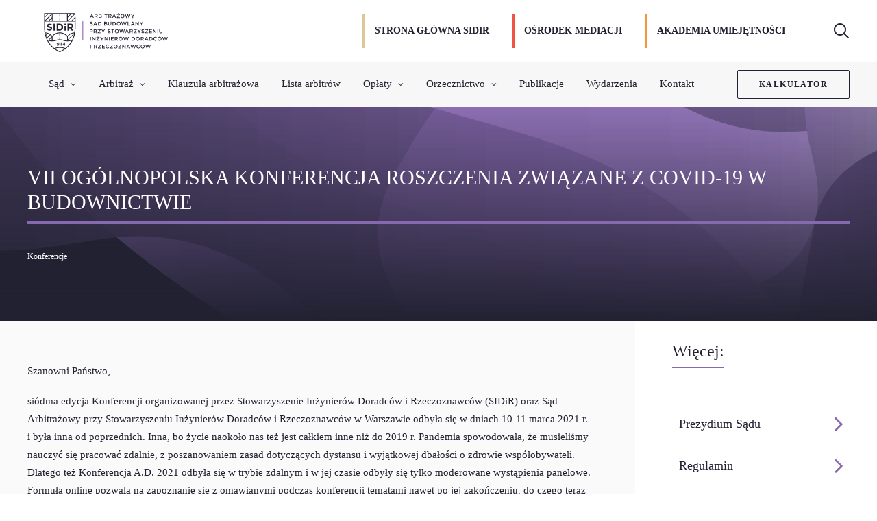

--- FILE ---
content_type: text/css
request_url: https://arbitraz-sidir.pl/wp-content/themes/uncode/library/css/style-utils.css?ver=all
body_size: 5589
content:
/*
----------------------------------------------------------
[Table of contents]

#Print
#Tables
#Forms
#Pagination
#Overlay
#Footer

----------------------------------------------------------
*/
@media print {
  .box-container {
    width: 100% !important;
    margin-left: 0 !important;
  }
  .menu-container {
    width: 100% !important;
  }
  .animate_when_almost_visible {
    opacity: 1 !important;
    animation-name: none !important;
  }
  .icon-box-icon svg path {
    stroke-dasharray: initial !important;
    stroke-dashoffset: initial !important;
  }
}
/*
----------------------------------------------------------

#Tables

----------------------------------------------------------
*/
table {
  empty-cells: show;
  border: 1px solid;
  margin: 18px 0px 0px 0px;
}
table thead {
  text-align: left;
  vertical-align: bottom;
}
table td,
table th {
  background-color: transparent;
  border-left: 1px solid;
  border-bottom: 1px solid;
  font-size: inherit;
  margin: 0;
  overflow: visible;
  padding: 8px 18px 7px 18px;
  font-weight: 600;
}
.tmb table td,
.tmb table th {
  padding: 8px 0px 7px 0px;
  text-align: center;
}
@media (max-width: 959px) {
  table td,
  table th {
    padding: 8px 5px 7px 5px;
  }
  .tmb table td,
  .tmb table th {
    padding: 8px 0px 7px 0px;
  }
}
.media-modal.wp-core-ui table td,
.media-modal.wp-core-ui table th {
  background-color: inherit;
  border-left: inherit;
  border-bottom: inherit;
  padding: inherit;
  font-size: inherit;
  margin: inherit;
  overflow: inherit;
  font-weight: inherit;
}
table td:first-child,
table th:first-child {
  border-left-width: 0;
}
/*
----------------------------------------------------------
#Forms
----------------------------------------------------------
*/
label {
  font-size: 14px;
  line-height: 1.75;
  margin: 18px 0 0;
  margin: 0px 0px 5px 0px;
}
form p {
  margin: 18px 0px 0px 0px;
  font-weight: 600;
}
form img.ajax-loader {
  position: absolute;
  left: 50%;
  margin-left: -30px !important;
  bottom: -25px;
}
.comment-form {
  display: flex;
  flex-wrap: wrap;
  justify-content: space-between;
}
.comment-form p:not(.stars) {
  flex: 0 0 100%;
  margin-top: 27px;
}
.comment-form p:not(.stars) input[type="text"],
.comment-form p:not(.stars) input[type="email"],
.comment-form p:not(.stars) input[type="number"],
.comment-form p:not(.stars) input[type="url"],
.comment-form p:not(.stars) input[type="tel"],
.comment-form p:not(.stars) input[type="search"],
.comment-form p:not(.stars) input[type="password"],
.comment-form p:not(.stars) input[type="date"],
.comment-form p:not(.stars) textarea,
.comment-form p:not(.stars) select,
.comment-form p:not(.stars) .select2-selection--single {
  width: 100%;
}
@media (min-width: 570px) {
  .comment-form p:not(.stars).comment-form-author,
  .comment-form p:not(.stars).comment-form-email,
  .comment-form p:not(.stars).comment-form-url {
    flex: 0 0 calc(33.333% - 18px);
  }
  #review_form_wrapper .comment-form p:not(.stars).comment-form-author,
  #review_form_wrapper .comment-form p:not(.stars).comment-form-email,
  #review_form_wrapper .comment-form p:not(.stars).comment-form-url {
    flex: 0 0 calc(50% - 13.5px);
  }
}
.comment-form p:not(.stars) p.stars {
  margin-top: 0;
}
input,
textarea,
select,
.seldiv,
.select2-choice,
.select2-selection--single {
  display: block;
  line-height: initial;
  margin: 9px 0px 0px 0px;
  padding: 10px 15px 10px 15px;
  border-style: solid;
  border-radius: 2px;
  font-weight: normal;
  background-color: #fff;
  border: 1px solid transparent;
}
.style-dark input,
.style-dark textarea,
.style-dark select,
.style-dark .seldiv,
.style-dark .select2-choice,
.style-dark .select2-selection--single,
.style-light .style-dark input,
.style-light .style-dark textarea,
.style-light .style-dark select,
.style-light .style-dark .seldiv,
.style-light .style-dark .select2-choice,
.style-light .style-dark .select2-selection--single {
  background-color: transparent;
}
.style-dark .style-light input,
.style-dark .style-light textarea,
.style-dark .style-light select,
.style-dark .style-light .seldiv,
.style-dark .style-light .select2-choice,
.style-dark .style-light .select2-selection--single {
  background-color: #fff;
}
html.ie11 input,
html.ie11 textarea,
html.ie11 select {
  min-height: 41px;
  padding-bottom: 0;
  padding-top: 0;
}
input:focus,
textarea:focus,
select:focus {
  outline: 0;
  border-style: solid;
}
.input-underline .wpcf7-inline-wrapper.wpcf7-input-group .wpcf7-inline-field-text {
  padding-right: 3px;
  width: calc(99% - 3px);
}
.input-underline input[type="text"],
.input-underline input[type="email"],
.input-underline input[type="number"],
.input-underline input[type="url"],
.input-underline input[type="tel"],
.input-underline input[type="search"],
.input-underline input[type="password"],
.input-underline input[type="date"],
.input-underline textarea,
.input-underline select,
.input-underline .select2-selection--single {
  border-top: none;
  border-left: none;
  border-right: none;
  box-shadow: none;
  border-radius: 0;
  padding-left: 0 !important;
  padding-right: 0 !important;
  background: none !important;
}
.input-underline input[type="text"]:focus,
.input-underline input[type="email"]:focus,
.input-underline input[type="number"]:focus,
.input-underline input[type="url"]:focus,
.input-underline input[type="tel"]:focus,
.input-underline input[type="search"]:focus,
.input-underline input[type="password"]:focus,
.input-underline input[type="date"]:focus,
.input-underline textarea:focus,
.input-underline select:focus,
.input-underline .select2-selection--single:focus {
  border-top: none;
  border-left: none;
  border-right: none;
}
.input-underline .overlay.overlay-search .search-container .search-container-inner i {
  right: 0;
}
html .input-background .input-underline input[type="text"],
html .input-background .input-underline input[type="email"],
html .input-background .input-underline input[type="number"],
html .input-background .input-underline input[type="url"],
html .input-background .input-underline input[type="tel"],
html .input-background .input-underline input[type="search"],
html .input-background .input-underline input[type="password"],
html .input-background .input-underline input[type="date"],
html .input-background .input-underline textarea,
html .input-background .input-underline select,
html .input-background .input-underline .select2-selection--single {
  background: none !important;
  border-bottom-width: 1px;
}
.input-background input[type="text"],
.input-background input[type="email"],
.input-background input[type="number"],
.input-background input[type="url"],
.input-background input[type="tel"],
.input-background input[type="search"],
.input-background input[type="password"],
.input-background input[type="date"],
.input-background textarea,
.input-background select,
.input-background .select2-selection--single {
  border-color: transparent;
  box-shadow: none;
}
.input-underline .input-background input[type="text"],
.input-underline .input-background input[type="email"],
.input-underline .input-background input[type="number"],
.input-underline .input-background input[type="url"],
.input-underline .input-background input[type="tel"],
.input-underline .input-background input[type="search"],
.input-underline .input-background input[type="password"],
.input-underline .input-background input[type="date"],
.input-underline .input-background textarea,
.input-underline .input-background select,
.input-underline .input-background .select2-selection--single {
  padding-left: 15.3px !important;
  padding-right: 15.3px !important;
}
html .input-background .select2-selection--single,
html .input-background select,
html .input-background textarea {
  border-color: transparent;
}
.form-xl {
  font-size: 18px !important;
  padding: 16px 27px 16px 27px !important;
}
fieldset {
  margin: 0;
  padding: 18px 18px 18px 18px;
  border-style: solid;
  border-width: 1px;
}
.comments-area input[type="text"],
.comments-area input[type="email"],
.comments-area input[type="tel"],
.comments-area input[type="url"] {
  width: 100%;
}
input[type="submit"],
input[type="reset"],
input[type="button"],
button[type="submit"] {
  display: inline-block;
  transition: color 200ms ease-in-out, background-color 200ms ease-in-out, border-color 200ms ease-in-out;
  text-align: center !important;
  vertical-align: middle;
  border-radius: 2px;
  outline: none;
  white-space: nowrap;
  -webkit-text-stroke: 0px;
  width: auto;
  box-shadow: none;
  cursor: pointer;
  -webkit-font-smoothing: antialiased;
}
input[type="submit"],
input[type="reset"],
input[type="button"] {
  background-image: none;
}
button[type="submit"]:not(.checkout-button) {
  background-image: none;
}
input[type=checkbox],
input[type=radio] {
  box-sizing: content-box;
  display: inline-block;
  font-size: 1em;
  -webkit-appearance: none;
  margin: 0;
  position: relative;
  text-align: center;
  line-height: normal;
  min-height: 0 !important;
  width: 16px;
  height: 16px;
  box-sizing: border-box;
  vertical-align: middle;
}
.webkit input[type=checkbox],
.webkit input[type=radio],
.android input[type=checkbox],
.android input[type=radio] {
  padding-left: 6px;
  padding-right: 6px;
}
input[type=checkbox]:checked:before,
input[type=radio]:checked:before {
  box-sizing: border-box;
  font-family: "uncodeicon";
  margin: auto;
  position: absolute;
  top: 0;
  left: 0;
  bottom: 0;
  right: 0;
  line-height: 1.2em;
  font-size: 11px;
}
.media-modal.wp-core-ui input[type=checkbox],
.media-modal.wp-core-ui input[type=radio] {
  width: initial;
  height: initial;
  box-sizing: initial;
  vertical-align: initial;
  display: initial;
  font-size: initial;
  margin: initial;
  padding-left: initial;
  padding-right: initial;
  position: initial;
  text-align: initial;
  line-height: initial;
}
.media-modal.wp-core-ui input[type=checkbox] {
  -webkit-appearance: checkbox;
}
input[type=radio] {
  border-radius: 50%;
}
.media-modal.wp-core-ui input[type=radio] {
  -webkit-appearance: radio;
}
input[type=radio]:checked:before {
  content: "";
  border-radius: 100%;
  width: 45%;
  height: 45%;
}
input[type=checkbox]:checked:before {
  content: "\e116";
  font-weight: 600;
}
input[type="file"],
input[type="range"] {
  background-color: transparent !important;
  padding: 0;
  border: 0;
  box-shadow: none;
  width: auto;
}
input[type="search"] {
  box-sizing: border-box;
  -webkit-appearance: none;
}
.menu-smart input[type="search"] {
  width: 100%;
}
textarea {
  width: 100%;
  resize: none;
}
.seldiv {
  position: relative;
  display: block;
  overflow: hidden;
  width: 100%;
  max-width: 100%;
  padding: 0;
  box-shadow: none !important;
}
.seldiv select {
  box-shadow: none !important;
  margin: 0;
  border: none;
}
.seldiv:after {
  background: none;
  font-family: "uncodeicon";
  content: "\f107";
  font-size: 12px;
  font-weight: 500;
  padding: 0;
  position: absolute;
  right: 18px;
  top: 19px;
  z-index: 1;
  pointer-events: none;
}
.seldiv:before {
  border-left-style: solid;
  height: 100%;
  position: absolute;
  content: "";
  font-size: 12px;
  right: 51px;
}
select {
  width: 100%;
  max-width: 100%;
  min-width: 100%;
  -webkit-appearance: none;
  appearance: none;
  border-style: solid;
  border-color: transparent;
  -moz-appearance: none;
  text-overflow: "";
  outline: none;
  background-position: 100% center;
  background-repeat: no-repeat;
  box-shadow: none !important;
}
.rtl select {
  background-position: 0% center;
}
select:focus {
  outline: none;
}
select::-ms-expand {
  display: none;
}
.style-light select:not([multiple]) {
  background-image: url("[data-uri]");
}
.style-dark select:not([multiple]) {
  background-image: url("[data-uri]");
}
.media-modal.wp-core-ui select {
  display: initial;
  min-width: inherit;
  -webkit-appearance: menulist-button;
  appearance: menulist-button;
}
select option {
  color: initial !important;
}
.form-text-center {
  text-align: center !important;
}
.form-fluid {
  width: 100% !important;
}
.form-circle {
  border-radius: 10em;
  padding-right: 30px;
  padding-left: 30px;
}
.hide-placeholders input::placeholder,
.hide-placeholders textarea::placeholder {
  color: transparent !important;
}
button[disabled],
html input[disabled] {
  cursor: not-allowed;
}
.gform_wrapper input[type=email],
.gform_wrapper input[type=number],
.gform_wrapper input[type=password],
.gform_wrapper input[type=tel],
.gform_wrapper input[type=text],
.gform_wrapper input[type=url] {
  padding: 10px 15px !important;
}
.gform_wrapper label.gfield_label + div.ginput_container {
  margin: 0px !important;
}
.gfield_select {
  min-width: inherit !important;
}
.ui-datepicker select {
  display: inline;
  -webkit-appearance: menulist;
  -moz-appearance: menulist;
  appearance: menulist;
  max-width: none;
  min-width: auto;
  width: auto;
  background: none;
}
.ui-datepicker table {
  border: none;
}
.ui-datepicker table td,
.ui-datepicker table th {
  border: none;
}
.webkit .frm_forms input[type=checkbox],
.webkit .frm_forms input[type=radio],
.android .frm_forms input[type=checkbox],
.android .frm_forms input[type=radio] {
  height: auto;
}
.wpforms-container input[type=checkbox],
.wpforms-container input[type=radio] {
  -webkit-appearance: checkbox;
}
.frm_forms input[type=radio]:checked:before,
.frm_forms input[type=checkbox]:checked:before,
.frm_forms input[type=radio]:checked:before,
.wpforms-container input[type=radio]:checked:before,
.wpforms-container input[type=checkbox]:checked:before,
.wpforms-container input[type=radio]:checked:before {
  display: none;
}
.grecaptcha-badge {
  z-index: 1;
}
.comment-form-cookies-consent label {
  font-size: 13px;
  font-weight: 400;
}
body:not(.rtl) .comment-form-cookies-consent label {
  padding-left: 12px;
}
body.rtl .comment-form-cookies-consent label {
  padding-right: 12px;
}
.search-container-inner {
  position: relative;
}
.search-container-inner input {
  padding-right: 36px;
}
.rtl .search-container-inner input {
  padding-left: 36px;
  padding-right: 18px;
}
.search-container-inner i.fa {
  position: absolute;
  right: 1.35em;
  top: 50%;
  margin-top: -9px;
}
.rtl .search-container-inner i.fa {
  left: 1.35em;
  right: auto;
}
.form-fluid {
  width: 100% !important;
}
.form-circle {
  border-radius: 10em;
  padding-right: 30px;
  padding-left: 30px;
}
.pagination,
.navigation {
  display: table;
  table-layout: fixed;
  text-align: center;
  width: 100%;
  padding-left: 0;
  margin: 0;
  border-radius: 2px;
}
.pagination > li > a,
.navigation > li > a,
.pagination > li > span,
.navigation > li > span {
  margin-top: 0px;
}
.pagination > li:first-child > a,
.navigation > li:first-child > a,
.pagination > li:first-child > span,
.navigation > li:first-child > span {
  margin-left: 0;
  border-bottom-left-radius: 2px;
  border-top-left-radius: 2px;
}
.pagination > li:last-child > a,
.navigation > li:last-child > a,
.pagination > li:last-child > span,
.navigation > li:last-child > span {
  border-bottom-right-radius: 2px;
  border-top-right-radius: 2px;
}
.pagination > li .page-numbers,
.navigation > li .page-numbers {
  display: block;
  width: 36px;
  height: 36px;
  line-height: 36px;
  margin-top: 4.5px;
  margin-bottom: 4.5px;
  border-radius: 50%;
  font-size: 12px;
  font-weight: 500;
}
.pagination > li .current,
.navigation > li .current,
.pagination > li .current:hover,
.navigation > li .current:hover,
.pagination > li .current:focus,
.navigation > li .current:focus {
  z-index: 2;
  background-color: #eeeeee;
  color: #333333 !important;
  cursor: default;
}
.pagination > .disabled > span,
.navigation > .disabled > span,
.pagination > .disabled > span:hover,
.navigation > .disabled > span:hover,
.pagination > .disabled > span:focus,
.navigation > .disabled > span:focus,
.pagination > .disabled > a,
.navigation > .disabled > a,
.pagination > .disabled > a:hover,
.navigation > .disabled > a:hover,
.pagination > .disabled > a:focus,
.navigation > .disabled > a:focus {
  color: #999999;
  background-color: #ffffff;
  cursor: not-allowed;
}
.pagination .btn,
.navigation .btn {
  border: none;
}
.pagination .page-prev,
.navigation .page-prev {
  width: 33.33333%;
  border: 0px;
  text-align: left;
}
@media (max-width: 569px) {
  .pagination .page-prev,
  .navigation .page-prev {
    width: 20px !important;
  }
}
.pagination .page-prev .btn-link,
.navigation .page-prev .btn-link {
  text-align: left;
  position: relative;
  transform: none !important;
}
.pagination .page-prev > a,
.navigation .page-prev > a,
.pagination .page-prev > span,
.navigation .page-prev > span {
  border-radius: 0px;
  width: 100%;
}
.pagination .page-prev .btn,
.navigation .page-prev .btn {
  margin-left: 0px !important;
}
.pagination .page-prev i,
.navigation .page-prev i {
  display: inline-block;
  margin-right: 14px;
  font-size: 18px;
  line-height: inherit;
  vertical-align: baseline;
}
.pagination .page-prev i::before,
.navigation .page-prev i::before {
  vertical-align: text-bottom;
}
.pagination .page-prev .btn span,
.navigation .page-prev .btn span {
  display: inline-block;
  transition: transform 0.2s;
}
@media (max-width: 569px) {
  .pagination .page-prev .btn span,
  .navigation .page-prev .btn span {
    display: none;
  }
}
.pagination .page-prev .btn span:hover,
.navigation .page-prev .btn span:hover {
  transform: translateX(-4px);
}
.pagination .page-next,
.navigation .page-next {
  width: 33.33333%;
  border: 0px;
  text-align: right;
}
@media (max-width: 569px) {
  .pagination .page-next,
  .navigation .page-next {
    width: 20px !important;
  }
}
.pagination .page-next .btn-link,
.navigation .page-next .btn-link {
  text-align: right;
  position: relative;
  transform: none !important;
}
.pagination .page-next > a,
.navigation .page-next > a,
.pagination .page-next > span,
.navigation .page-next > span {
  border-radius: 0px;
  width: 100%;
}
.pagination .page-next .btn,
.navigation .page-next .btn {
  margin-right: 0px !important;
}
.pagination .page-next i,
.navigation .page-next i {
  display: inline-block;
  margin-left: 14px;
  margin-right: 0;
  font-size: 18px;
  line-height: inherit;
  vertical-align: baseline;
}
.pagination .page-next i::before,
.navigation .page-next i::before {
  vertical-align: text-bottom;
}
.pagination .page-next .btn span,
.navigation .page-next .btn span {
  display: inline-block;
  transition: transform 0.2s;
}
@media (max-width: 569px) {
  .pagination .page-next .btn span,
  .navigation .page-next .btn span {
    display: none;
  }
}
.pagination .page-next .btn span:hover,
.navigation .page-next .btn span:hover {
  transform: translateX(4px);
}
@media (max-width: 569px) {
  .pagination .btn-disable-hover,
  .navigation .btn-disable-hover {
    font-size: 0px;
  }
}
.pagination > li {
  display: inline-block;
}
.pagination > li > .btn {
  padding: 0px !important;
  margin: 0px !important;
}
.pagination > li > a,
.pagination > li > span {
  width: 35px;
}
.pagination > li i {
  line-height: 45px !important;
  top: 0px !important;
}
.pagination .page-prev {
  float: left;
  width: 54px;
}
.pagination .page-prev > a,
.pagination .page-prev > span {
  text-align: left;
  border-radius: 0px;
  width: 100%;
}
.pagination .page-next {
  float: right;
  width: 54px;
}
.pagination .page-next > a,
.pagination .page-next > span {
  text-align: right;
  border-radius: 0px;
  width: 100%;
}
.navigation > li {
  display: table-cell;
}
.pagination-lg > li > a,
.pagination-lg > li > span {
  padding: 10px 16px;
  font-size: 18px;
}
.pagination-lg > li:first-child > a,
.pagination-lg > li:first-child > span {
  border-bottom-left-radius: 16px;
  border-top-left-radius: 16px;
}
.pagination-lg > li:last-child > a,
.pagination-lg > li:last-child > span {
  border-bottom-right-radius: 16px;
  border-top-right-radius: 16px;
}
.pagination-sm > li > a,
.pagination-sm > li > span {
  padding: 5px 10px;
  font-size: 12px;
}
.pagination-sm > li:first-child > a,
.pagination-sm > li:first-child > span {
  border-bottom-left-radius: 1px;
  border-top-left-radius: 1px;
}
.pagination-sm > li:last-child > a,
.pagination-sm > li:last-child > span {
  border-bottom-right-radius: 1px;
  border-top-right-radius: 1px;
}
.row-navigation .nav-back .btn-link {
  transform: none !important;
}
.main-container .row-navigation .row-parent {
  padding-bottom: 18px;
}
.main-container .row-navigation .row-parent nav.post-navigation {
  padding-bottom: 18px;
}
.page-links > *:first-child {
  margin-left: 9px;
}
.page-links span {
  display: inline-block;
  text-align: center;
  width: 36px;
  height: 36px;
  line-height: 36px;
  background-color: rgba(238, 238, 238, 0.6);
  border-radius: 50%;
}
.page-links a {
  display: inline-block;
  border-radius: 50%;
  background-color: #eeeeee;
  color: #333333 !important;
  cursor: pointer;
}
/*
----------------------------------------------------------

#Overlay

----------------------------------------------------------
*/
html.overlay-open,
html.overlay-open body {
  overflow: hidden;
}
html.overlay-open .menu-container {
  transition: background 0.5s, box-shadow 0.5s, border 0.5s;
}
html.overlay-open .menu-container {
  background: transparent !important;
}
html.overlay-open .menu-shadows {
  box-shadow: none !important;
}
html.overlay-open .menu-borders {
  border-color: transparent !important;
}
body.menu-overlay #masthead {
  z-index: 10001;
}
.overlay-menu-focus {
  display: none;
  height: 100%;
  left: 0;
  opacity: 0.3;
  pointer-events: none;
  position: fixed;
  top: 0;
  width: 100%;
  z-index: 20;
}
body.open-megamenu .overlay-menu-focus {
  display: block;
}
.overlay {
  position: fixed;
  width: 100%;
  height: 100%;
  top: 0;
  left: 0;
  z-index: 10000;
  opacity: 0;
  visibility: hidden;
  transition: opacity 0.5s 0.5s, visibility 0s 1s, z-index 0s 1s;
}
@media (max-width: 959px) {
  .overlay.overlay-menu {
    height: auto;
  }
}
.overlay .overlay-bg {
  display: block;
  height: 100%;
  left: 0;
  position: absolute;
  top: 0;
  width: 100%;
}
body.open-overlay-menu .overlay.overlay-menu {
  opacity: 1;
  visibility: visible;
  transition: opacity 0s 0s, visibility 0s 0s;
}
.overlay input {
  background-color: transparent !important;
}
.overlay.open {
  opacity: 1;
  visibility: visible;
  z-index: 10000;
  transition: opacity 0.5s;
}
.overlay .navbar-main,
.overlay .search-container {
  perspective: 1200px;
}
@media (min-width: 960px) {
  .overlay.overlay-contentscale .menu-sidebar-inner,
  .overlay.overlay-contentscale .search-container form {
    opacity: 0;
    transform: translateY(-35%) rotateX(45deg);
  }
  .open.overlay.overlay-contentscale .menu-sidebar-inner,
  .open.overlay.overlay-contentscale .search-container form {
    opacity: 1;
    transform: rotateX(0deg);
    transition: transform 0.5s 0.5s, opacity 0.5s 0.5s;
  }
  .close.overlay.overlay-contentscale .menu-sidebar-inner,
  .close.overlay.overlay-contentscale .search-container form {
    transform: translateY(35%) rotateX(-45deg);
    transition: transform 0.5s, opacity 0.5s;
  }
  .overlay.overlay-sequential .menu-sidebar-inner .menu-smart > li,
  .overlay.overlay-sequential .search-container form {
    opacity: 0;
    transform: translateY(-40px);
    animation-timing-function: cubic-bezier(0.45, 0.005, 0, 1);
  }
  .open-items.overlay.overlay-sequential .menu-sidebar-inner .menu-smart > li,
  .open-items.overlay.overlay-sequential .search-container form {
    opacity: 1;
    transform: translateY(0px);
    transition: transform 0.2s, opacity 0.2s;
  }
  .close.overlay.overlay-sequential .menu-sidebar-inner .menu-smart > li,
  .close.overlay.overlay-sequential .search-container form {
    transform: translateY(0px);
    transition: opacity 0.4s 0s !important;
  }
}
.overlay.overlay-search {
  display: table;
  table-layout: fixed;
  height: 100%;
  width: 100%;
  text-align: center;
}
.overlay.overlay-search .mmb-container {
  display: inline-flex;
  height: auto;
  position: absolute;
  right: 0;
  top: 0px;
  z-index: 10001;
}
.overlay.overlay-search .search-container {
  display: table-cell;
  vertical-align: middle;
  width: 100%;
  font-size: 28px;
  font-size: 3.5vh;
}
@media (max-width: 569px) {
  .overlay.overlay-search .search-container {
    font-size: 18px;
  }
}
.overlay.overlay-search .search-container .search-container-inner {
  width: 100%;
  max-width: none;
}
.overlay.overlay-search .search-container .search-container-inner i {
  margin-top: -0.5em;
  right: 1.5em;
}
.overlay.overlay-search .search-container form {
  display: inline-block;
  width: 100%;
  max-width: 600px;
  max-width: 60vw;
  padding-top: 100px;
  padding-bottom: 100px;
}
@media (min-width: 960px) {
  .overlay.overlay-search .search-container form {
    max-width: 60vw;
  }
}
@media (max-width: 959px) {
  .overlay.overlay-search .search-container form {
    max-width: calc(100% - 72px);
  }
}
.overlay.overlay-search .search-container form .search-container-inner input {
  display: inline-block;
  margin: 0px;
  width: 100%;
  font-size: 28px;
  font-size: 3.5vh;
  padding: .8em 3em .8em 1.5em;
}
@media (max-width: 569px) {
  .overlay.overlay-search .search-container form .search-container-inner input {
    font-size: 16px;
  }
}
.overlay .overlay-close.no-toggle {
  opacity: 0;
  transition: opacity 0.4s cubic-bezier(0.785, 0.135, 0.15, 0.86);
}
.overlay .row-parent {
  margin-bottom: 0 !important;
}
/*
----------------------------------------------------------

#Footer

----------------------------------------------------------
*/
footer {
  width: 100%;
}
body:not(.compose-mode) footer#colophon {
  display: table-row;
  height: 1px;
}
body.compose-mode footer.has_content_block {
  position: relative;
}
footer .footer-last {
  font-size: 0.875em;
}
footer .footer-last p {
  font-size: 13px;
}
footer .footer-last .icon-box.icon-inline {
  line-height: 13px;
  padding-left: 9px;
  padding-right: 9px;
}
@media (max-width: 959px) {
  footer .footer-last {
    padding-top: 36px;
    padding-bottom: 36px;
  }
  footer .footer-last .uncell {
    display: block;
    text-align: center;
  }
  footer .footer-last .uncell + .uncell {
    padding-top: 0;
  }
}
footer .footer-last .uncell {
  padding-top: 27px;
  padding-bottom: 27px;
}
footer .footer-last .uncell > *:first-child {
  margin-top: 0;
}
footer .footer-center {
  padding-top: 108px;
  padding-bottom: 108px;
}
footer .footer-center .uncell {
  display: block;
  padding-top: 0;
  padding-bottom: 0;
  width: 100%;
}
footer .footer-center .uncell + .uncell {
  padding-top: 27px;
}
.chrome footer .footer-center .uncell {
  height: 100%;
}
footer .footer-last.footer-center .social-icon i,
.uncode-vc-social.icons-lead .social-icon i {
  font-size: 24px;
}
footer .footer-last:not(.footer-center) .social-icon i,
.uncode-vc-social:not(.icons-lead) .social-icon i {
  font-size: 18px;
}
.vmenu-footer {
  padding: 36px 54px 0px 54px;
  font-size: 12px;
}
.vmenu-footer p {
  font-size: 12px;
}
.vmenu-footer > *:first-child {
  margin-top: 0;
}
.footer-scroll-top {
  z-index: 100;
  display: none;
  position: fixed;
  right: 22px;
  bottom: 22px;
}
.footer-scroll-top.footer-scroll-circle i {
  border-radius: 100%;
}
@media (min-width: 960px) {
  .footer-scroll-top.footer-scroll-higher {
    bottom: 61px;
  }
}
.footer-scroll-top:not(.window-scrolled) {
  opacity: 0;
  transition: opacity 0.5s;
}
.window-scrolled .footer-scroll-top {
  opacity: 1;
  display: block;
  animation-name: alpha-in;
  animation-duration: 0.5s;
}
.hide-scrollup .footer-scroll-top {
  display: block;
}
.footer-scroll-top i {
  border-radius: 2px;
  width: 2em;
  height: 2em;
  line-height: 2em;
}
.window-scrolled .touch .footer-scroll-top:hover {
  opacity: .8;
}
@media (min-width: 960px) {
  .chrome .site-info {
    height: auto !important;
  }
}


--- FILE ---
content_type: image/svg+xml
request_url: https://arbitraz-sidir.pl/wp-content/uploads/2022/02/SIDIR-sad_logo_RGB-1.svg
body_size: 6323
content:
<?xml version="1.0" encoding="utf-8"?>
<!-- Generator: Adobe Illustrator 24.3.0, SVG Export Plug-In . SVG Version: 6.00 Build 0)  -->
<svg version="1.1" id="SIDIR_logo_RGB" xmlns="http://www.w3.org/2000/svg" xmlns:xlink="http://www.w3.org/1999/xlink" x="0px"
	 y="0px" viewBox="0 0 480 190" style="enable-background:new 0 0 480 190;" xml:space="preserve">
<style type="text/css">
	.st0{fill:#9C67C8;}
	.st1{fill:#222232;}
	.st2{fill-rule:evenodd;clip-rule:evenodd;fill:#222232;}
</style>
<g>
	<rect x="169.9" y="65.7" class="st0" width="2.5" height="58.5"/>
	<path class="st1" d="M201,50.7h-3.9l1.9-4.5L201,50.7z M200,43.7h-1.8l-5,11.4h2l1.2-2.7h5.4l1.2,2.7h2.1L200,43.7z"/>
	<path class="st1" d="M215.1,47.5c0,0.6-0.2,1-0.6,1.4c-0.4,0.3-1,0.5-1.7,0.5h-2.9v-3.8h2.9c0.7,0,1.3,0.2,1.7,0.5
		C214.8,46.4,215.1,46.9,215.1,47.5z M217.4,55.2l-3.1-4.3c0.4-0.1,0.8-0.3,1.1-0.5c0.3-0.2,0.6-0.4,0.9-0.7c0.2-0.3,0.4-0.6,0.6-1
		c0.1-0.4,0.2-0.8,0.2-1.3c0-0.6-0.1-1.1-0.3-1.5c-0.2-0.4-0.5-0.8-0.8-1.1c-0.4-0.3-0.8-0.5-1.3-0.7c-0.5-0.2-1.1-0.3-1.8-0.3h-5.1
		v11.3h2v-3.9h2.5l2.8,3.9H217.4z"/>
	<path class="st1" d="M225.7,53.4h-3.3v-3.1h3.2c0.8,0,1.4,0.1,1.8,0.4c0.4,0.3,0.6,0.6,0.6,1.1c0,0.5-0.2,0.9-0.6,1.2
		C226.9,53.3,226.4,53.4,225.7,53.4z M225.1,48.6h-2.7v-3h2.9c0.6,0,1.1,0.1,1.5,0.4c0.3,0.3,0.5,0.6,0.5,1.1c0,0.5-0.2,0.9-0.6,1.2
		C226.3,48.5,225.8,48.6,225.1,48.6z M225.5,43.8h-5.1v11.3h5.3c0.6,0,1.2-0.1,1.7-0.2c0.5-0.1,1-0.3,1.3-0.6c0.4-0.3,0.7-0.6,0.9-1
		c0.2-0.4,0.3-0.8,0.3-1.3c0-0.4-0.1-0.7-0.2-1c-0.1-0.3-0.3-0.6-0.5-0.8s-0.4-0.4-0.7-0.6c-0.3-0.2-0.6-0.3-0.9-0.4
		c0.2-0.1,0.4-0.2,0.6-0.4c0.2-0.2,0.4-0.3,0.5-0.5c0.1-0.2,0.3-0.4,0.4-0.7c0.1-0.3,0.1-0.6,0.1-0.9c0-0.9-0.3-1.6-1-2.1
		C227.6,44.1,226.7,43.8,225.5,43.8z"/>
	<rect x="233.1" y="43.8" class="st1" width="2" height="11.3"/>
	<polygon class="st1" points="243.9,45.7 247.5,45.7 247.5,43.8 238.2,43.8 238.2,45.7 241.8,45.7 241.8,55.2 243.9,55.2 	"/>
	<path class="st1" d="M257.7,47.5c0,0.6-0.2,1-0.6,1.4c-0.4,0.3-1,0.5-1.7,0.5h-2.9v-3.8h2.9c0.7,0,1.3,0.2,1.7,0.5
		C257.5,46.4,257.7,46.9,257.7,47.5z M260.1,55.2l-3.1-4.3c0.4-0.1,0.8-0.3,1.1-0.5c0.3-0.2,0.6-0.4,0.9-0.7c0.2-0.3,0.4-0.6,0.6-1
		c0.1-0.4,0.2-0.8,0.2-1.3c0-0.6-0.1-1.1-0.3-1.5c-0.2-0.4-0.5-0.8-0.8-1.1c-0.4-0.3-0.8-0.5-1.3-0.7c-0.5-0.2-1.1-0.3-1.8-0.3h-5.1
		v11.3h2v-3.9h2.5l2.8,3.9H260.1z"/>
	<path class="st1" d="M270,50.7H266l1.9-4.5L270,50.7z M268.9,43.7h-1.8l-5,11.4h2l1.2-2.7h5.4l1.2,2.7h2.1L268.9,43.7z"/>
	<polygon class="st1" points="283.1,45.6 276.4,53.7 276.4,55.2 285.7,55.2 285.7,53.4 279,53.4 285.7,45.3 285.7,43.8 276.6,43.8 
		276.6,45.6 	"/>
	<rect x="279.8" y="41" class="st1" width="2.1" height="1.8"/>
	<path class="st1" d="M297.7,49.5c0,0.6-0.1,1.1-0.3,1.6c-0.2,0.5-0.5,0.9-0.8,1.3c-0.3,0.4-0.7,0.6-1.2,0.9c-0.5,0.2-1,0.3-1.5,0.3
		c-0.6,0-1.1-0.1-1.6-0.3c-0.5-0.2-0.9-0.5-1.2-0.9c-0.3-0.4-0.6-0.8-0.8-1.3c-0.2-0.5-0.3-1-0.3-1.6c0-0.6,0.1-1.1,0.3-1.6
		c0.2-0.5,0.5-0.9,0.8-1.3s0.7-0.6,1.2-0.9c0.5-0.2,1-0.3,1.5-0.3c0.6,0,1.1,0.1,1.6,0.3c0.5,0.2,0.9,0.5,1.2,0.9
		c0.3,0.4,0.6,0.8,0.8,1.3C297.6,48.4,297.7,49,297.7,49.5z M299.8,49.5c0-0.8-0.1-1.6-0.4-2.3c-0.3-0.7-0.7-1.3-1.2-1.9
		c-0.5-0.5-1.1-0.9-1.9-1.3c-0.7-0.3-1.5-0.5-2.4-0.5c-0.9,0-1.7,0.2-2.4,0.5c-0.7,0.3-1.4,0.7-1.9,1.3c-0.5,0.5-0.9,1.2-1.2,1.9
		c-0.3,0.7-0.4,1.5-0.4,2.3c0,0.8,0.1,1.6,0.4,2.3c0.3,0.7,0.7,1.3,1.2,1.9c0.5,0.5,1.1,0.9,1.9,1.3c0.7,0.3,1.5,0.5,2.4,0.5
		c0.9,0,1.7-0.2,2.4-0.5c0.7-0.3,1.4-0.7,1.9-1.3c0.5-0.5,0.9-1.2,1.2-1.9C299.7,51,299.8,50.3,299.8,49.5z"/>
	<polygon class="st1" points="306.5,52.2 303.8,43.8 301.6,43.8 305.6,55.2 307.3,55.2 310.1,47.1 312.9,55.2 314.6,55.2 
		318.6,43.8 316.5,43.8 313.8,52.2 311,43.8 309.3,43.8 	"/>
	<polygon class="st1" points="326.5,50.6 331,43.8 328.8,43.8 325.5,48.8 322.4,43.8 320,43.8 324.5,50.7 324.5,55.2 326.5,55.2 	
		"/>
	<path class="st1" d="M242.6,76.8h-3.3v-3.1h3.2c0.8,0,1.4,0.1,1.8,0.4c0.4,0.3,0.6,0.6,0.6,1.1c0,0.5-0.2,0.9-0.6,1.2
		C243.8,76.7,243.2,76.8,242.6,76.8z M242,72h-2.7v-3h2.9c0.6,0,1.1,0.1,1.5,0.4c0.3,0.3,0.5,0.6,0.5,1.1c0,0.5-0.2,0.9-0.6,1.2
		C243.1,71.9,242.6,72,242,72z M242.4,67.2h-5.1v11.3h5.3c0.6,0,1.2-0.1,1.7-0.2c0.5-0.1,1-0.3,1.3-0.6c0.4-0.3,0.7-0.6,0.9-1
		c0.2-0.4,0.3-0.8,0.3-1.3c0-0.4-0.1-0.7-0.2-1c-0.1-0.3-0.3-0.6-0.5-0.8c-0.2-0.2-0.4-0.4-0.7-0.6c-0.3-0.2-0.6-0.3-0.9-0.4
		c0.2-0.1,0.4-0.2,0.6-0.4c0.2-0.2,0.4-0.3,0.5-0.5c0.1-0.2,0.3-0.4,0.4-0.7c0.1-0.3,0.1-0.6,0.1-0.9c0-0.9-0.3-1.6-1-2.1
		C244.4,67.5,243.5,67.2,242.4,67.2z"/>
	<path class="st1" d="M259.4,67.2h-2v6.5c0,1-0.3,1.8-0.8,2.4c-0.5,0.5-1.2,0.8-2.1,0.8c-0.9,0-1.6-0.3-2.1-0.8
		c-0.5-0.6-0.8-1.4-0.8-2.4v-6.4h-2v6.5c0,0.8,0.1,1.5,0.3,2.2c0.2,0.6,0.6,1.1,1,1.6s0.9,0.7,1.5,0.9c0.6,0.2,1.3,0.3,2,0.3
		c0.7,0,1.4-0.1,2-0.3c0.6-0.2,1.1-0.5,1.5-1c0.4-0.4,0.7-1,1-1.6c0.2-0.6,0.3-1.4,0.3-2.2V67.2z"/>
	<path class="st1" d="M271.2,72.9c0,0.6-0.1,1.1-0.3,1.5c-0.2,0.5-0.5,0.9-0.8,1.2c-0.3,0.3-0.8,0.6-1.2,0.8c-0.5,0.2-1,0.3-1.6,0.3
		h-2.2V69h2.2c0.6,0,1.1,0.1,1.6,0.3c0.5,0.2,0.9,0.5,1.2,0.8c0.3,0.3,0.6,0.8,0.8,1.2C271.1,71.8,271.2,72.3,271.2,72.9z
		 M273.3,72.9c0-0.8-0.1-1.5-0.4-2.2c-0.3-0.7-0.7-1.3-1.2-1.8c-0.5-0.5-1.2-0.9-1.9-1.2c-0.7-0.3-1.6-0.4-2.4-0.4h-4.2v11.3h4.2
		c0.9,0,1.7-0.1,2.4-0.4c0.7-0.3,1.4-0.7,1.9-1.2c0.5-0.5,0.9-1.1,1.2-1.8C273.2,74.4,273.3,73.7,273.3,72.9z"/>
	<path class="st1" d="M285.9,72.9c0,0.6-0.1,1.1-0.3,1.6c-0.2,0.5-0.5,0.9-0.8,1.3c-0.3,0.4-0.7,0.6-1.2,0.9c-0.5,0.2-1,0.3-1.5,0.3
		c-0.6,0-1.1-0.1-1.6-0.3c-0.5-0.2-0.9-0.5-1.2-0.9c-0.3-0.4-0.6-0.8-0.8-1.3c-0.2-0.5-0.3-1-0.3-1.6c0-0.6,0.1-1.1,0.3-1.6
		c0.2-0.5,0.5-0.9,0.8-1.3c0.3-0.4,0.7-0.6,1.2-0.9c0.5-0.2,1-0.3,1.5-0.3c0.6,0,1.1,0.1,1.6,0.3c0.5,0.2,0.9,0.5,1.2,0.9
		c0.3,0.4,0.6,0.8,0.8,1.3C285.8,71.8,285.9,72.4,285.9,72.9z M288,72.9c0-0.8-0.1-1.6-0.4-2.3c-0.3-0.7-0.7-1.3-1.2-1.9
		c-0.5-0.5-1.1-0.9-1.9-1.3c-0.7-0.3-1.5-0.5-2.4-0.5s-1.7,0.2-2.4,0.5c-0.7,0.3-1.4,0.7-1.9,1.3c-0.5,0.5-0.9,1.2-1.2,1.9
		c-0.3,0.7-0.4,1.5-0.4,2.3c0,0.8,0.1,1.6,0.4,2.3c0.3,0.7,0.7,1.3,1.2,1.9c0.5,0.5,1.1,0.9,1.9,1.3c0.7,0.3,1.5,0.5,2.4,0.5
		c0.9,0,1.7-0.2,2.4-0.5c0.7-0.3,1.4-0.7,1.9-1.3c0.5-0.5,0.9-1.2,1.2-1.9C287.9,74.4,288,73.7,288,72.9z"/>
	<polygon class="st1" points="294.7,75.6 292,67.2 289.8,67.2 293.8,78.6 295.5,78.6 298.3,70.5 301.1,78.6 302.8,78.6 306.8,67.2 
		304.7,67.2 302,75.6 299.2,67.2 297.5,67.2 	"/>
	<polygon class="st1" points="309.7,78.6 317.6,78.6 317.6,76.7 311.7,76.7 311.7,67.2 309.7,67.2 	"/>
	<path class="st1" d="M327.5,74.1h-3.9l1.9-4.5L327.5,74.1z M326.5,67.1h-1.8l-5,11.4h2l1.2-2.7h5.4l1.2,2.7h2.1L326.5,67.1z"/>
	<polygon class="st1" points="342.3,75.1 336.2,67.2 334.3,67.2 334.3,78.6 336.3,78.6 336.3,70.5 342.5,78.6 344.2,78.6 
		344.2,67.2 342.3,67.2 	"/>
	<polygon class="st1" points="353.4,74 357.9,67.2 355.6,67.2 352.4,72.2 349.2,67.2 346.9,67.2 351.4,74.1 351.4,78.6 353.4,78.6 	
		"/>
	<path class="st1" d="M211.8,74.3l-2-4.6l-2,4.6H211.8z M213.3,80.2c0-0.5,0.3-1,0.7-1.3h-0.2l-1.2-2.8h-5.5l-1.2,2.8h-2.1l5.1-11.6
		h1.9l5.1,11.6h-0.5c-0.3,0.2-0.5,0.6-0.6,1c0,0.5,0.4,0.7,1.2,0.7v1C214.3,81.7,213.3,81.1,213.3,80.2z"/>
	<path class="st1" d="M195.6,70.3c0-0.4,0.2-0.7,0.5-1c0.3-0.3,0.8-0.4,1.4-0.4c0.5,0,1,0.1,1.5,0.3c0.5,0.2,1,0.5,1.5,0.9l1.1-1.5
		c-0.6-0.5-1.2-0.8-1.9-1.1c-0.7-0.2-1.4-0.4-2.2-0.4c-0.6,0-1.1,0.1-1.6,0.2c-0.5,0.2-0.9,0.4-1.2,0.7c-0.3,0.3-0.6,0.6-0.8,1
		c-0.2,0.4-0.3,0.9-0.3,1.4c0,0.5,0.1,1,0.3,1.3c0.2,0.4,0.4,0.7,0.7,0.9c0.3,0.3,0.7,0.5,1.2,0.6c0.5,0.2,1,0.3,1.6,0.5
		c0.5,0.1,1,0.3,1.3,0.4c0.3,0.1,0.6,0.2,0.8,0.4c0.2,0.1,0.3,0.3,0.4,0.4c0.1,0.2,0.1,0.3,0.1,0.6c0,0.4-0.2,0.8-0.5,1.1
		c-0.4,0.3-0.9,0.4-1.5,0.4c-0.7,0-1.4-0.1-1.9-0.4c-0.6-0.3-1.1-0.6-1.7-1.1l-1.2,1.4c0.7,0.6,1.4,1.1,2.2,1.4
		c0.8,0.3,1.6,0.4,2.5,0.4c0.6,0,1.1-0.1,1.6-0.2c0.5-0.2,0.9-0.4,1.3-0.7c0.4-0.3,0.6-0.6,0.8-1.1c0.2-0.4,0.3-0.9,0.3-1.4
		c0-0.5-0.1-0.9-0.2-1.2c-0.2-0.4-0.4-0.7-0.7-0.9c-0.3-0.3-0.7-0.5-1.1-0.7c-0.5-0.2-1-0.4-1.6-0.5c-0.5-0.1-1-0.3-1.3-0.4
		c-0.4-0.1-0.6-0.2-0.8-0.4c-0.2-0.1-0.3-0.3-0.4-0.5C195.6,70.8,195.6,70.6,195.6,70.3z"/>
	<path class="st1" d="M226.8,73.1c0,0.6-0.1,1.1-0.3,1.5c-0.2,0.5-0.5,0.9-0.8,1.2c-0.3,0.3-0.8,0.6-1.2,0.8s-1,0.3-1.6,0.3h-2.2
		v-7.7h2.2c0.6,0,1.1,0.1,1.6,0.3c0.5,0.2,0.9,0.5,1.2,0.8c0.3,0.3,0.6,0.8,0.8,1.2C226.7,72,226.8,72.5,226.8,73.1z M228.9,73
		c0-0.8-0.1-1.5-0.4-2.2c-0.3-0.7-0.7-1.3-1.2-1.8c-0.5-0.5-1.2-0.9-1.9-1.2c-0.7-0.3-1.6-0.4-2.4-0.4h-4.2v11.3h4.2
		c0.9,0,1.7-0.1,2.4-0.4c0.7-0.3,1.4-0.7,1.9-1.2c0.5-0.5,0.9-1.1,1.2-1.8C228.7,74.6,228.9,73.8,228.9,73z"/>
	<path class="st1" d="M250.9,93.6c0-0.4,0.2-0.7,0.5-1c0.3-0.3,0.8-0.4,1.4-0.4c0.5,0,1,0.1,1.5,0.3c0.5,0.2,1,0.5,1.5,0.9l1.1-1.5
		c-0.6-0.5-1.2-0.8-1.9-1.1c-0.7-0.2-1.4-0.4-2.2-0.4c-0.6,0-1.1,0.1-1.6,0.2c-0.5,0.2-0.9,0.4-1.2,0.7c-0.3,0.3-0.6,0.6-0.8,1
		c-0.2,0.4-0.3,0.9-0.3,1.4c0,0.5,0.1,1,0.3,1.3c0.2,0.4,0.4,0.7,0.7,0.9c0.3,0.3,0.7,0.5,1.2,0.6c0.5,0.2,1,0.3,1.6,0.5
		c0.5,0.1,1,0.3,1.3,0.4c0.3,0.1,0.6,0.2,0.8,0.4c0.2,0.1,0.3,0.3,0.4,0.4c0.1,0.2,0.1,0.3,0.1,0.6c0,0.4-0.2,0.8-0.5,1.1
		c-0.4,0.3-0.9,0.4-1.5,0.4c-0.7,0-1.4-0.1-1.9-0.4c-0.6-0.3-1.1-0.6-1.7-1.1l-1.2,1.4c0.7,0.6,1.4,1.1,2.2,1.4
		c0.8,0.3,1.6,0.4,2.5,0.4c0.6,0,1.1-0.1,1.6-0.2c0.5-0.2,0.9-0.4,1.3-0.7c0.4-0.3,0.6-0.6,0.8-1.1c0.2-0.4,0.3-0.9,0.3-1.4
		c0-0.5-0.1-0.9-0.2-1.2c-0.2-0.4-0.4-0.7-0.7-0.9c-0.3-0.3-0.7-0.5-1.1-0.7c-0.5-0.2-1-0.4-1.6-0.5c-0.5-0.1-1-0.3-1.3-0.4
		c-0.4-0.1-0.6-0.2-0.8-0.4c-0.2-0.1-0.3-0.3-0.4-0.5C250.9,94,250.9,93.8,250.9,93.6z"/>
	<polygon class="st1" points="265,92.4 268.6,92.4 268.6,90.6 259.4,90.6 259.4,92.4 263,92.4 263,101.9 265,101.9 	"/>
	<path class="st1" d="M280.3,96.3c0,0.6-0.1,1.1-0.3,1.6c-0.2,0.5-0.5,0.9-0.8,1.3c-0.3,0.4-0.7,0.6-1.2,0.9c-0.5,0.2-1,0.3-1.5,0.3
		c-0.6,0-1.1-0.1-1.6-0.3c-0.5-0.2-0.9-0.5-1.2-0.9c-0.3-0.4-0.6-0.8-0.8-1.3s-0.3-1-0.3-1.6c0-0.6,0.1-1.1,0.3-1.6
		c0.2-0.5,0.5-0.9,0.8-1.3c0.3-0.4,0.7-0.6,1.2-0.9c0.5-0.2,1-0.3,1.5-0.3c0.6,0,1.1,0.1,1.6,0.3c0.5,0.2,0.9,0.5,1.2,0.9
		c0.3,0.4,0.6,0.8,0.8,1.3C280.2,95.2,280.3,95.7,280.3,96.3z M282.4,96.2c0-0.8-0.1-1.6-0.4-2.3c-0.3-0.7-0.7-1.3-1.2-1.9
		c-0.5-0.5-1.1-0.9-1.9-1.3c-0.7-0.3-1.5-0.5-2.4-0.5c-0.9,0-1.7,0.2-2.4,0.5c-0.7,0.3-1.4,0.7-1.9,1.3c-0.5,0.5-0.9,1.2-1.2,1.9
		c-0.3,0.7-0.4,1.5-0.4,2.3c0,0.8,0.1,1.6,0.4,2.3c0.3,0.7,0.7,1.3,1.2,1.9c0.5,0.5,1.1,0.9,1.9,1.3c0.7,0.3,1.5,0.5,2.4,0.5
		c0.9,0,1.7-0.2,2.4-0.5c0.7-0.3,1.4-0.7,1.9-1.3s0.9-1.2,1.2-1.9C282.2,97.8,282.4,97,282.4,96.2z"/>
	<polygon class="st1" points="289,99 286.3,90.6 284.2,90.6 288.1,102 289.8,102 292.6,93.9 295.4,102 297.1,102 301.1,90.6 
		299,90.6 296.3,99 293.5,90.6 291.8,90.6 	"/>
	<path class="st1" d="M309.5,97.4h-3.9l1.9-4.5L309.5,97.4z M308.4,90.5h-1.8l-5,11.4h2l1.2-2.7h5.4l1.2,2.7h2.1L308.4,90.5z"/>
	<path class="st1" d="M323.5,94.3c0,0.6-0.2,1-0.6,1.4c-0.4,0.3-1,0.5-1.7,0.5h-2.9v-3.8h2.9c0.7,0,1.3,0.2,1.7,0.5
		C323.3,93.2,323.5,93.7,323.5,94.3z M325.9,101.9l-3.1-4.3c0.4-0.1,0.8-0.3,1.1-0.5c0.3-0.2,0.6-0.4,0.9-0.7c0.2-0.3,0.4-0.6,0.6-1
		c0.1-0.4,0.2-0.8,0.2-1.3c0-0.6-0.1-1-0.3-1.5c-0.2-0.4-0.5-0.8-0.8-1.1c-0.4-0.3-0.8-0.5-1.3-0.7c-0.5-0.2-1.1-0.3-1.8-0.3h-5.1
		v11.3h2V98h2.5l2.8,3.9H325.9z"/>
	<polygon class="st1" points="335.2,92.4 328.5,100.5 328.5,101.9 337.8,101.9 337.8,100.2 331.1,100.2 337.8,92.1 337.8,90.6 
		328.7,90.6 328.7,92.4 	"/>
	<polygon class="st1" points="346.5,97.4 351,90.6 348.8,90.6 345.5,95.6 342.4,90.6 340,90.6 344.5,97.5 344.5,101.9 346.5,101.9 	
		"/>
	<path class="st1" d="M354.8,93.6c0-0.4,0.2-0.7,0.5-1c0.3-0.3,0.8-0.4,1.4-0.4c0.5,0,1,0.1,1.5,0.3c0.5,0.2,1,0.5,1.5,0.9l1.1-1.5
		c-0.6-0.5-1.2-0.8-1.9-1.1c-0.7-0.2-1.4-0.4-2.2-0.4c-0.6,0-1.1,0.1-1.6,0.2c-0.5,0.2-0.9,0.4-1.2,0.7c-0.3,0.3-0.6,0.6-0.8,1
		c-0.2,0.4-0.3,0.9-0.3,1.4c0,0.5,0.1,1,0.3,1.3c0.2,0.4,0.4,0.7,0.7,0.9c0.3,0.3,0.7,0.5,1.2,0.6c0.5,0.2,1,0.3,1.6,0.5
		c0.5,0.1,1,0.3,1.3,0.4c0.3,0.1,0.6,0.2,0.8,0.4c0.2,0.1,0.3,0.3,0.4,0.4c0.1,0.2,0.1,0.3,0.1,0.6c0,0.4-0.2,0.8-0.5,1.1
		c-0.4,0.3-0.9,0.4-1.5,0.4c-0.7,0-1.4-0.1-1.9-0.4c-0.6-0.3-1.1-0.6-1.7-1.1l-1.2,1.4c0.7,0.6,1.4,1.1,2.2,1.4
		c0.8,0.3,1.6,0.4,2.5,0.4c0.6,0,1.1-0.1,1.6-0.2c0.5-0.2,0.9-0.4,1.3-0.7c0.4-0.3,0.6-0.6,0.8-1.1c0.2-0.4,0.3-0.9,0.3-1.4
		c0-0.5-0.1-0.9-0.2-1.2c-0.2-0.4-0.4-0.7-0.7-0.9c-0.3-0.3-0.7-0.5-1.1-0.7c-0.5-0.2-1-0.4-1.6-0.5c-0.5-0.1-1-0.3-1.3-0.4
		c-0.4-0.1-0.6-0.2-0.8-0.4c-0.2-0.1-0.3-0.3-0.4-0.5C354.8,94,354.8,93.8,354.8,93.6z"/>
	<polygon class="st1" points="370.5,92.4 363.8,100.5 363.8,101.9 373.1,101.9 373.1,100.2 366.4,100.2 373.1,92.1 373.1,90.6 
		364,90.6 364,92.4 	"/>
	<polygon class="st1" points="384.9,90.6 376.5,90.6 376.5,101.9 385,101.9 385,100.1 378.5,100.1 378.5,97.1 384.2,97.1 
		384.2,95.3 378.5,95.3 378.5,92.4 384.9,92.4 	"/>
	<polygon class="st1" points="396.2,98.4 390.1,90.6 388.3,90.6 388.3,101.9 390.2,101.9 390.2,93.9 396.5,101.9 398.2,101.9 
		398.2,90.6 396.2,90.6 	"/>
	<rect x="402.1" y="90.6" class="st1" width="2" height="11.3"/>
	<path class="st1" d="M417.5,90.6h-2v6.5c0,1-0.3,1.8-0.8,2.4c-0.5,0.5-1.2,0.8-2.1,0.8c-0.9,0-1.6-0.3-2.1-0.8
		c-0.5-0.6-0.8-1.4-0.8-2.4v-6.4h-2v6.5c0,0.8,0.1,1.5,0.3,2.2c0.2,0.6,0.6,1.1,1,1.6c0.4,0.4,0.9,0.7,1.5,0.9
		c0.6,0.2,1.3,0.3,2,0.3c0.7,0,1.4-0.1,2-0.3c0.6-0.2,1.1-0.5,1.5-1c0.4-0.4,0.7-1,1-1.6c0.2-0.6,0.3-1.4,0.3-2.2V90.6z"/>
	<rect x="194.2" y="114" class="st1" width="2" height="11.3"/>
	<polygon class="st1" points="208.1,121.8 202,114 200.1,114 200.1,125.3 202.1,125.3 202.1,117.2 208.4,125.3 210,125.3 210,114 
		208.1,114 	"/>
	<polygon class="st1" points="220.1,115.7 213.4,123.8 213.4,125.3 222.7,125.3 222.7,123.5 216,123.5 222.7,115.5 222.7,114 
		213.6,114 213.6,115.7 	"/>
	<rect x="216.9" y="111.2" class="st1" width="2.1" height="1.8"/>
	<polygon class="st1" points="231.5,120.8 236,114 233.7,114 230.5,119 227.3,114 224.9,114 229.5,120.8 229.5,125.3 231.5,125.3 	
		"/>
	<polygon class="st1" points="246.5,121.8 240.5,114 238.6,114 238.6,125.3 240.6,125.3 240.6,117.2 246.8,125.3 248.5,125.3 
		248.5,114 246.5,114 	"/>
	<rect x="252.4" y="114" class="st1" width="2" height="11.3"/>
	<polygon class="st1" points="266.8,114 258.4,114 258.4,125.3 266.9,125.3 266.9,123.5 260.4,123.5 260.4,120.5 266,120.5 
		266,118.7 260.4,118.7 260.4,115.8 266.8,115.8 	"/>
	<path class="st1" d="M277.4,117.7c0,0.6-0.2,1-0.6,1.4c-0.4,0.3-1,0.5-1.7,0.5h-2.9v-3.8h2.9c0.7,0,1.3,0.2,1.7,0.5
		C277.2,116.6,277.4,117.1,277.4,117.7z M279.7,125.3l-3.1-4.3c0.4-0.1,0.8-0.3,1.1-0.5c0.3-0.2,0.6-0.4,0.9-0.7
		c0.2-0.3,0.4-0.6,0.6-1c0.1-0.4,0.2-0.8,0.2-1.3c0-0.6-0.1-1-0.3-1.5c-0.2-0.4-0.5-0.8-0.8-1.1c-0.4-0.3-0.8-0.5-1.3-0.7
		c-0.5-0.2-1.1-0.3-1.8-0.3h-5.1v11.3h2v-3.9h2.5l2.8,3.9H279.7z"/>
	<path class="st1" d="M289,113l2-1.9l-1.8-0.8l-1.7,2.7H289z M292,119.7c0,0.6-0.1,1.1-0.3,1.6c-0.2,0.5-0.5,0.9-0.8,1.3
		c-0.3,0.4-0.7,0.6-1.2,0.9c-0.5,0.2-1,0.3-1.5,0.3c-0.6,0-1.1-0.1-1.6-0.3c-0.5-0.2-0.9-0.5-1.2-0.9c-0.3-0.4-0.6-0.8-0.8-1.3
		c-0.2-0.5-0.3-1-0.3-1.6s0.1-1.1,0.3-1.6c0.2-0.5,0.5-0.9,0.8-1.3c0.3-0.4,0.7-0.6,1.2-0.9s1-0.3,1.5-0.3c0.6,0,1.1,0.1,1.6,0.3
		c0.5,0.2,0.9,0.5,1.2,0.9c0.3,0.4,0.6,0.8,0.8,1.3C291.9,118.6,292,119.1,292,119.7z M294.1,119.6c0-0.8-0.1-1.6-0.4-2.3
		c-0.3-0.7-0.7-1.3-1.2-1.9s-1.1-0.9-1.9-1.3c-0.7-0.3-1.5-0.5-2.4-0.5c-0.9,0-1.7,0.2-2.4,0.5c-0.7,0.3-1.4,0.7-1.9,1.3
		c-0.5,0.5-0.9,1.2-1.2,1.9c-0.3,0.7-0.4,1.5-0.4,2.3c0,0.8,0.1,1.6,0.4,2.3c0.3,0.7,0.7,1.3,1.2,1.9c0.5,0.5,1.1,0.9,1.9,1.3
		c0.7,0.3,1.5,0.5,2.4,0.5c0.9,0,1.7-0.2,2.4-0.5c0.7-0.3,1.4-0.7,1.9-1.3c0.5-0.5,0.9-1.2,1.2-1.9
		C294,121.2,294.1,120.4,294.1,119.6z"/>
	<polygon class="st1" points="301.4,122.4 298.7,114 296.5,114 300.5,125.4 302.2,125.4 305,117.2 307.8,125.4 309.5,125.4 
		313.5,114 311.4,114 308.7,122.4 305.9,113.9 304.2,113.9 	"/>
	<path class="st1" d="M330.3,119.7c0,0.6-0.1,1.1-0.3,1.5c-0.2,0.5-0.5,0.9-0.8,1.2c-0.3,0.3-0.8,0.6-1.2,0.8
		c-0.5,0.2-1,0.3-1.6,0.3h-2.2v-7.7h2.2c0.6,0,1.1,0.1,1.6,0.3c0.5,0.2,0.9,0.5,1.2,0.8c0.3,0.3,0.6,0.8,0.8,1.2
		C330.2,118.6,330.3,119.1,330.3,119.7z M332.4,119.6c0-0.8-0.1-1.5-0.4-2.2c-0.3-0.7-0.7-1.3-1.2-1.8c-0.5-0.5-1.2-0.9-1.9-1.2
		c-0.7-0.3-1.6-0.4-2.4-0.4h-4.2v11.3h4.2c0.9,0,1.7-0.1,2.4-0.4c0.7-0.3,1.4-0.7,1.9-1.2c0.5-0.5,0.9-1.1,1.2-1.8
		C332.3,121.2,332.4,120.4,332.4,119.6z"/>
	<path class="st1" d="M345,119.7c0,0.6-0.1,1.1-0.3,1.6c-0.2,0.5-0.5,0.9-0.8,1.3c-0.3,0.4-0.7,0.6-1.2,0.9c-0.5,0.2-1,0.3-1.5,0.3
		c-0.6,0-1.1-0.1-1.6-0.3c-0.5-0.2-0.9-0.5-1.2-0.9c-0.3-0.4-0.6-0.8-0.8-1.3c-0.2-0.5-0.3-1-0.3-1.6s0.1-1.1,0.3-1.6
		c0.2-0.5,0.5-0.9,0.8-1.3c0.3-0.4,0.7-0.6,1.2-0.9c0.5-0.2,1-0.3,1.5-0.3c0.6,0,1.1,0.1,1.6,0.3c0.5,0.2,0.9,0.5,1.2,0.9
		c0.3,0.4,0.6,0.8,0.8,1.3C344.9,118.6,345,119.1,345,119.7z M347.1,119.6c0-0.8-0.1-1.6-0.4-2.3c-0.3-0.7-0.7-1.3-1.2-1.9
		c-0.5-0.5-1.1-0.9-1.9-1.3c-0.7-0.3-1.5-0.5-2.4-0.5c-0.9,0-1.7,0.2-2.4,0.5c-0.7,0.3-1.4,0.7-1.9,1.3c-0.5,0.5-0.9,1.2-1.2,1.9
		c-0.3,0.7-0.4,1.5-0.4,2.3c0,0.8,0.1,1.6,0.4,2.3c0.3,0.7,0.7,1.3,1.2,1.9s1.1,0.9,1.9,1.3c0.7,0.3,1.5,0.5,2.4,0.5
		s1.7-0.2,2.4-0.5c0.7-0.3,1.4-0.7,1.9-1.3c0.5-0.5,0.9-1.2,1.2-1.9C347,121.2,347.1,120.4,347.1,119.6z"/>
	<path class="st1" d="M357.7,117.7c0,0.6-0.2,1-0.6,1.4c-0.4,0.3-1,0.5-1.7,0.5h-2.9v-3.8h2.9c0.7,0,1.3,0.2,1.7,0.5
		C357.5,116.6,357.7,117.1,357.7,117.7z M360,125.3L357,121c0.4-0.1,0.8-0.3,1.1-0.5c0.3-0.2,0.6-0.4,0.9-0.7c0.2-0.3,0.4-0.6,0.6-1
		c0.1-0.4,0.2-0.8,0.2-1.3c0-0.6-0.1-1-0.3-1.5c-0.2-0.4-0.5-0.8-0.8-1.1c-0.4-0.3-0.8-0.5-1.3-0.7c-0.5-0.2-1.1-0.3-1.8-0.3h-5.1
		v11.3h2v-3.9h2.5l2.8,3.9H360z"/>
	<path class="st1" d="M369.9,120.8H366l1.9-4.5L369.9,120.8z M368.9,113.9h-1.8l-5,11.4h2l1.2-2.7h5.4l1.2,2.7h2.1L368.9,113.9z"/>
	<path class="st1" d="M384.9,119.7c0,0.6-0.1,1.1-0.3,1.5c-0.2,0.5-0.5,0.9-0.8,1.2c-0.3,0.3-0.8,0.6-1.2,0.8
		c-0.5,0.2-1,0.3-1.6,0.3h-2.2v-7.7h2.2c0.6,0,1.1,0.1,1.6,0.3c0.5,0.2,0.9,0.5,1.2,0.8c0.3,0.3,0.6,0.8,0.8,1.2
		C384.8,118.6,384.9,119.1,384.9,119.7z M387,119.6c0-0.8-0.1-1.5-0.4-2.2c-0.3-0.7-0.7-1.3-1.2-1.8c-0.5-0.5-1.2-0.9-1.9-1.2
		c-0.7-0.3-1.6-0.4-2.4-0.4h-4.2v11.3h4.2c0.9,0,1.7-0.1,2.4-0.4c0.7-0.3,1.4-0.7,1.9-1.2c0.5-0.5,0.9-1.1,1.2-1.8
		C386.9,121.2,387,120.4,387,119.6z"/>
	<path class="st1" d="M400.2,123.5l-1.3-1.3c-0.5,0.5-1,0.8-1.5,1.1c-0.5,0.3-1.1,0.4-1.8,0.4c-0.5,0-1-0.1-1.5-0.3
		c-0.5-0.2-0.9-0.5-1.2-0.9c-0.3-0.4-0.6-0.8-0.8-1.3c-0.2-0.5-0.3-1-0.3-1.6s0.1-1.1,0.3-1.6c0.2-0.5,0.4-0.9,0.8-1.3
		c0.3-0.4,0.7-0.6,1.2-0.9s1-0.3,1.5-0.3c0.6,0,1.2,0.1,1.7,0.4c0.5,0.3,1,0.6,1.4,1l1.3-1.5c-0.3-0.3-0.6-0.5-0.9-0.7
		s-0.6-0.4-1-0.6c-0.4-0.2-0.7-0.3-1.2-0.4c-0.4-0.1-0.9-0.1-1.4-0.1c-0.9,0-1.7,0.2-2.4,0.5c-0.7,0.3-1.3,0.7-1.8,1.3
		c-0.5,0.5-0.9,1.2-1.2,1.9c-0.3,0.7-0.4,1.5-0.4,2.3c0,0.8,0.1,1.6,0.4,2.3c0.3,0.7,0.7,1.3,1.2,1.9c0.5,0.5,1.1,0.9,1.8,1.2
		c0.7,0.3,1.5,0.5,2.3,0.5c0.5,0,1,0,1.5-0.1c0.4-0.1,0.8-0.2,1.2-0.4s0.7-0.4,1-0.6C399.6,124.1,399.9,123.8,400.2,123.5z"/>
	<path class="st1" d="M409.4,113l2-1.9l-1.8-0.8l-1.7,2.7H409.4z M412.4,119.7c0,0.6-0.1,1.1-0.3,1.6c-0.2,0.5-0.5,0.9-0.8,1.3
		c-0.3,0.4-0.7,0.6-1.2,0.9c-0.5,0.2-1,0.3-1.5,0.3c-0.6,0-1.1-0.1-1.6-0.3c-0.5-0.2-0.9-0.5-1.2-0.9c-0.3-0.4-0.6-0.8-0.8-1.3
		c-0.2-0.5-0.3-1-0.3-1.6s0.1-1.1,0.3-1.6c0.2-0.5,0.5-0.9,0.8-1.3c0.3-0.4,0.7-0.6,1.2-0.9c0.5-0.2,1-0.3,1.5-0.3
		c0.6,0,1.1,0.1,1.6,0.3c0.5,0.2,0.9,0.5,1.2,0.9c0.3,0.4,0.6,0.8,0.8,1.3C412.4,118.6,412.4,119.1,412.4,119.7z M414.5,119.6
		c0-0.8-0.1-1.6-0.4-2.3c-0.3-0.7-0.7-1.3-1.2-1.9c-0.5-0.5-1.1-0.9-1.9-1.3c-0.7-0.3-1.5-0.5-2.4-0.5c-0.9,0-1.7,0.2-2.4,0.5
		c-0.7,0.3-1.4,0.7-1.9,1.3c-0.5,0.5-0.9,1.2-1.2,1.9c-0.3,0.7-0.4,1.5-0.4,2.3c0,0.8,0.1,1.6,0.4,2.3c0.3,0.7,0.7,1.3,1.2,1.9
		c0.5,0.5,1.1,0.9,1.9,1.3c0.7,0.3,1.5,0.5,2.4,0.5c0.9,0,1.7-0.2,2.4-0.5c0.7-0.3,1.4-0.7,1.9-1.3c0.5-0.5,0.9-1.2,1.2-1.9
		C414.4,121.2,414.5,120.4,414.5,119.6z"/>
	<polygon class="st1" points="421.8,122.4 419.1,114 417,114 420.9,125.4 422.6,125.4 425.4,117.2 428.2,125.4 429.9,125.4 
		433.9,114 431.8,114 429.1,122.4 426.3,113.9 424.6,113.9 	"/>
	<rect x="194.2" y="137.4" class="st1" width="2" height="11.3"/>
	<path class="st1" d="M213.1,141.1c0,0.6-0.2,1-0.6,1.4c-0.4,0.3-1,0.5-1.7,0.5h-2.9v-3.8h2.9c0.7,0,1.3,0.2,1.7,0.5
		C212.9,140,213.1,140.4,213.1,141.1z M215.5,148.7l-3.1-4.3c0.4-0.1,0.8-0.3,1.1-0.5c0.3-0.2,0.6-0.4,0.9-0.7
		c0.2-0.3,0.4-0.6,0.6-1c0.1-0.4,0.2-0.8,0.2-1.3c0-0.6-0.1-1-0.3-1.5c-0.2-0.4-0.5-0.8-0.8-1.1c-0.4-0.3-0.8-0.5-1.3-0.7
		c-0.5-0.2-1.1-0.3-1.8-0.3h-5.1v11.3h2v-3.9h2.5l2.8,3.9H215.5z"/>
	<polygon class="st1" points="224.8,139.1 218.1,147.2 218.1,148.7 227.4,148.7 227.4,146.9 220.7,146.9 227.4,138.8 227.4,137.4 
		218.3,137.4 218.3,139.1 	"/>
	<polygon class="st1" points="239.2,137.4 230.8,137.4 230.8,148.7 239.3,148.7 239.3,146.9 232.8,146.9 232.8,143.9 238.5,143.9 
		238.5,142.1 232.8,142.1 232.8,139.1 239.2,139.1 	"/>
	<path class="st1" d="M252.4,146.9l-1.3-1.3c-0.5,0.5-1,0.8-1.5,1.1c-0.5,0.3-1.1,0.4-1.8,0.4c-0.5,0-1-0.1-1.5-0.3
		c-0.5-0.2-0.9-0.5-1.2-0.9c-0.3-0.4-0.6-0.8-0.8-1.3c-0.2-0.5-0.3-1-0.3-1.6s0.1-1.1,0.3-1.6c0.2-0.5,0.4-0.9,0.8-1.3
		c0.3-0.4,0.7-0.6,1.2-0.9c0.5-0.2,1-0.3,1.5-0.3c0.6,0,1.2,0.1,1.7,0.4c0.5,0.3,1,0.6,1.4,1l1.3-1.5c-0.3-0.3-0.6-0.5-0.9-0.7
		c-0.3-0.2-0.6-0.4-1-0.6c-0.4-0.2-0.7-0.3-1.2-0.4c-0.4-0.1-0.9-0.1-1.4-0.1c-0.9,0-1.7,0.2-2.4,0.5c-0.7,0.3-1.3,0.7-1.8,1.3
		c-0.5,0.5-0.9,1.2-1.2,1.9c-0.3,0.7-0.4,1.5-0.4,2.3c0,0.8,0.1,1.6,0.4,2.3c0.3,0.7,0.7,1.3,1.2,1.9c0.5,0.5,1.1,0.9,1.8,1.2
		c0.7,0.3,1.5,0.5,2.3,0.5c0.5,0,1,0,1.5-0.1c0.4-0.1,0.8-0.2,1.2-0.4c0.4-0.2,0.7-0.4,1-0.6C251.8,147.5,252.1,147.2,252.4,146.9z"
		/>
	<polygon class="st1" points="261.7,139.1 255,147.2 255,148.7 264.3,148.7 264.3,146.9 257.6,146.9 264.3,138.8 264.3,137.4 
		255.2,137.4 255.2,139.1 	"/>
	<path class="st1" d="M276.4,143c0,0.6-0.1,1.1-0.3,1.6c-0.2,0.5-0.5,0.9-0.8,1.3c-0.3,0.4-0.7,0.6-1.2,0.9c-0.5,0.2-1,0.3-1.5,0.3
		c-0.6,0-1.1-0.1-1.6-0.3c-0.5-0.2-0.9-0.5-1.2-0.9c-0.3-0.4-0.6-0.8-0.8-1.3c-0.2-0.5-0.3-1-0.3-1.6c0-0.6,0.1-1.1,0.3-1.6
		c0.2-0.5,0.5-0.9,0.8-1.3c0.3-0.4,0.7-0.6,1.2-0.9s1-0.3,1.5-0.3c0.6,0,1.1,0.1,1.6,0.3c0.5,0.2,0.9,0.5,1.2,0.9
		c0.3,0.4,0.6,0.8,0.8,1.3S276.4,142.5,276.4,143z M278.5,143c0-0.8-0.1-1.6-0.4-2.3c-0.3-0.7-0.7-1.3-1.2-1.9
		c-0.5-0.5-1.1-0.9-1.9-1.3c-0.7-0.3-1.5-0.5-2.4-0.5s-1.7,0.2-2.4,0.5c-0.7,0.3-1.4,0.7-1.9,1.3c-0.5,0.5-0.9,1.2-1.2,1.9
		c-0.3,0.7-0.4,1.5-0.4,2.3c0,0.8,0.1,1.6,0.4,2.3c0.3,0.7,0.7,1.3,1.2,1.9c0.5,0.5,1.1,0.9,1.9,1.3c0.7,0.3,1.5,0.5,2.4,0.5
		c0.9,0,1.7-0.2,2.4-0.5c0.7-0.3,1.4-0.7,1.9-1.3c0.5-0.5,0.9-1.2,1.2-1.9C278.3,144.6,278.5,143.8,278.5,143z"/>
	<polygon class="st1" points="287.5,139.1 280.8,147.2 280.8,148.7 290,148.7 290,146.9 283.3,146.9 290,138.8 290,137.4 281,137.4 
		281,139.1 	"/>
	<polygon class="st1" points="301.4,145.2 295.3,137.4 293.4,137.4 293.4,148.7 295.4,148.7 295.4,140.6 301.7,148.7 303.3,148.7 
		303.3,137.4 301.4,137.4 	"/>
	<path class="st1" d="M314,144.2h-3.9l1.9-4.5L314,144.2z M313,137.3h-1.8l-5,11.4h2l1.2-2.7h5.4l1.2,2.7h2.1L313,137.3z"/>
	<polygon class="st1" points="323.4,145.8 320.7,137.4 318.5,137.4 322.5,148.8 324.2,148.8 327,140.6 329.8,148.8 331.5,148.8 
		335.4,137.4 333.3,137.4 330.6,145.8 327.9,137.3 326.2,137.3 	"/>
	<path class="st1" d="M347.6,146.9l-1.3-1.3c-0.5,0.5-1,0.8-1.5,1.1c-0.5,0.3-1.1,0.4-1.8,0.4c-0.5,0-1-0.1-1.5-0.3
		c-0.5-0.2-0.9-0.5-1.2-0.9c-0.3-0.4-0.6-0.8-0.8-1.3c-0.2-0.5-0.3-1-0.3-1.6s0.1-1.1,0.3-1.6c0.2-0.5,0.4-0.9,0.8-1.3
		c0.3-0.4,0.7-0.6,1.2-0.9c0.5-0.2,1-0.3,1.5-0.3c0.6,0,1.2,0.1,1.7,0.4c0.5,0.3,1,0.6,1.4,1l1.3-1.5c-0.3-0.3-0.6-0.5-0.9-0.7
		c-0.3-0.2-0.6-0.4-1-0.6c-0.4-0.2-0.7-0.3-1.2-0.4c-0.4-0.1-0.9-0.1-1.4-0.1c-0.9,0-1.7,0.2-2.4,0.5c-0.7,0.3-1.3,0.7-1.8,1.3
		c-0.5,0.5-0.9,1.2-1.2,1.9c-0.3,0.7-0.4,1.5-0.4,2.3c0,0.8,0.1,1.6,0.4,2.3c0.3,0.7,0.7,1.3,1.2,1.9s1.1,0.9,1.8,1.2
		c0.7,0.3,1.5,0.5,2.3,0.5c0.5,0,1,0,1.5-0.1c0.4-0.1,0.8-0.2,1.2-0.4s0.7-0.4,1-0.6C347,147.5,347.3,147.2,347.6,146.9z"/>
	<path class="st1" d="M356.9,136.4l2-1.9l-1.8-0.8l-1.7,2.7H356.9z M359.9,143c0,0.6-0.1,1.1-0.3,1.6c-0.2,0.5-0.5,0.9-0.8,1.3
		c-0.3,0.4-0.7,0.6-1.2,0.9c-0.5,0.2-1,0.3-1.5,0.3c-0.6,0-1.1-0.1-1.6-0.3c-0.5-0.2-0.9-0.5-1.2-0.9c-0.3-0.4-0.6-0.8-0.8-1.3
		s-0.3-1-0.3-1.6c0-0.6,0.1-1.1,0.3-1.6s0.5-0.9,0.8-1.3c0.3-0.4,0.7-0.6,1.2-0.9c0.5-0.2,1-0.3,1.5-0.3c0.6,0,1.1,0.1,1.6,0.3
		c0.5,0.2,0.9,0.5,1.2,0.9c0.3,0.4,0.6,0.8,0.8,1.3C359.8,142,359.9,142.5,359.9,143z M362,143c0-0.8-0.1-1.6-0.4-2.3
		c-0.3-0.7-0.7-1.3-1.2-1.9c-0.5-0.5-1.1-0.9-1.9-1.3c-0.7-0.3-1.5-0.5-2.4-0.5c-0.9,0-1.7,0.2-2.4,0.5c-0.7,0.3-1.4,0.7-1.9,1.3
		c-0.5,0.5-0.9,1.2-1.2,1.9c-0.3,0.7-0.4,1.5-0.4,2.3c0,0.8,0.1,1.6,0.4,2.3c0.3,0.7,0.7,1.3,1.2,1.9c0.5,0.5,1.1,0.9,1.9,1.3
		c0.7,0.3,1.5,0.5,2.4,0.5s1.7-0.2,2.4-0.5c0.7-0.3,1.4-0.7,1.9-1.3c0.5-0.5,0.9-1.2,1.2-1.9C361.8,144.6,362,143.8,362,143z"/>
	<polygon class="st1" points="369.3,145.8 366.6,137.4 364.4,137.4 368.4,148.8 370.1,148.8 372.9,140.6 375.7,148.8 377.4,148.8 
		381.4,137.4 379.3,137.4 376.6,145.8 373.8,137.3 372.1,137.3 	"/>
	<path class="st1" d="M199.9,94.6c0,0.6-0.2,1.1-0.7,1.5c-0.4,0.4-1,0.6-1.8,0.6h-2.3v-4.1h2.3c0.7,0,1.3,0.2,1.8,0.5
		C199.7,93.5,199.9,94,199.9,94.6z M201.9,94.6c0-0.6-0.1-1.1-0.3-1.6s-0.5-0.9-0.9-1.2c-0.4-0.3-0.8-0.6-1.4-0.8
		c-0.5-0.2-1.1-0.3-1.8-0.3h-4.5v11.3h2v-3.6h2.3c0.6,0,1.2-0.1,1.8-0.3c0.6-0.2,1-0.4,1.4-0.7c0.4-0.3,0.7-0.7,1-1.2
		C201.8,95.8,201.9,95.2,201.9,94.6z"/>
	<path class="st1" d="M212.1,94.5c0,0.6-0.2,1-0.6,1.4c-0.4,0.3-1,0.5-1.7,0.5h-2.9v-3.8h2.9c0.7,0,1.3,0.2,1.7,0.5
		C211.9,93.4,212.1,93.9,212.1,94.5z M214.5,102.1l-3.1-4.3c0.4-0.1,0.8-0.3,1.1-0.5c0.3-0.2,0.6-0.4,0.9-0.7c0.2-0.3,0.4-0.6,0.6-1
		c0.1-0.4,0.2-0.8,0.2-1.3c0-0.6-0.1-1-0.3-1.5c-0.2-0.4-0.5-0.8-0.8-1.1c-0.4-0.3-0.8-0.5-1.3-0.7c-0.5-0.2-1.1-0.3-1.8-0.3h-5.1
		v11.3h2v-3.9h2.5l2.8,3.9H214.5z"/>
	<polygon class="st1" points="223.8,92.6 217.1,100.6 217.1,102.1 226.4,102.1 226.4,100.4 219.7,100.4 226.4,92.3 226.4,90.8 
		217.3,90.8 217.3,92.6 	"/>
	<polygon class="st1" points="235.1,97.6 239.6,90.8 237.3,90.8 234.1,95.8 230.9,90.8 228.6,90.8 233.1,97.7 233.1,102.1 
		235.1,102.1 	"/>
	<rect x="99" y="45.7" class="st2" width="2.4" height="5.6"/>
	<rect x="99" y="104.4" class="st2" width="2.4" height="5.6"/>
	<rect x="99" y="56.2" class="st2" width="2.4" height="5.6"/>
	<path class="st1" d="M128.5,77.2h4.7c2.3,0,3.7,1,3.7,3.1v0.1c0,1.8-1.3,3-3.6,3h-4.8V77.2z M128.5,87.5h3.7l4.6,6.8h5.5l-5.2-7.6
		c2.8-0.9,4.7-3.6,4.6-6.6v-0.1c0.1-1.8-0.6-3.6-1.8-4.9c-1.7-1.5-4-2.3-6.2-2.2h-9.8v21.4h4.7V87.5z"/>
	<polygon class="st1" points="101.4,131.4 101.8,132.8 103.5,132.3 103.5,140.4 105.3,140.4 105.3,130.5 104,130.5 	"/>
	<path class="st1" d="M96.6,133.7c0,1-0.8,1.8-1.8,1.8c-0.1,0-0.1,0-0.2,0c-0.1,0-0.1,0-0.2,0c-1,0-1.8-0.8-1.8-1.8v0
		c0-1,0.8-1.8,1.8-1.8c0,0,0.1,0,0.1,0c0.1,0,0.1,0,0.2,0C95.7,131.9,96.6,132.7,96.6,133.7L96.6,133.7z M94.5,130.4
		c-0.1,0-0.2,0-0.3,0c-1.9,0-3.4,1.5-3.4,3.4c0,1.9,1.4,3.1,3.5,3.1c0.9,0,1.7-0.3,2.3-1c-0.1,1.8-0.9,3.1-2.4,3.1
		c-0.8,0-1.6-0.3-2.3-0.9l-1,1.3c0.9,0.8,2,1.2,3.2,1.2c2.7,0,4.2-2.2,4.2-5.4c0.1-1.4-0.3-2.7-1.2-3.8
		C96.5,130.7,95.5,130.4,94.5,130.4z"/>
	<path class="st1" d="M114.4,136.8h-3.2l3.2-3.9V136.8z M116.1,130.5h-1.5l-5.5,6.4l0.3,1.2h5v2.2h1.7v-2.2h1.4v-1.4h-1.4V130.5z"/>
	<rect x="114.6" y="73" class="st2" width="4.7" height="4.3"/>
	<polygon class="st1" points="82.8,131.4 83.2,132.8 84.9,132.3 84.9,140.4 86.7,140.4 86.7,130.5 85.4,130.5 	"/>
	<path class="st1" d="M95.4,77.2h3.6c0.1,0,0.2,0,0.3,0c3.4,0,6.2,2.8,6.2,6.1c0,0.1,0,0.2,0,0.3v0.1c0,0.1,0,0.2,0,0.3
		c0,3.3-2.8,6.1-6.1,6.1c-0.1,0-0.2,0-0.4,0h-3.6V77.2z M110.5,83.7L110.5,83.7c0-6.1-4.7-10.7-11.4-10.7h-8.4v21.4h8.3
		C105.8,94.4,110.5,89.7,110.5,83.7z"/>
	<rect x="80.7" y="73" class="st2" width="4.7" height="21.4"/>
	<path class="st1" d="M68.6,90.2c-2.4-0.1-4.6-1-6.4-2.6L59.4,91c2.5,2.2,5.7,3.4,9.1,3.4c4.6,0,7.9-2.4,7.9-6.6v-0.1
		c0-3.7-2.5-5-6.8-6.1c-3.7-0.9-4.6-1.1-4.6-2.5V79c0-1,1-1.9,2.8-1.9c2,0.1,4,0.9,5.6,2.1l2.4-3.8c-2.3-1.7-5.1-2.5-7.9-2.4
		c-4.4,0-7.5,2.6-7.5,6.4v0.1c0,4.2,2.8,5.1,7.1,6.2c3.6,0.9,4.3,1.2,4.3,2.4v0.1C71.7,89.5,70.5,90.2,68.6,90.2z"/>
	<rect x="114.6" y="80.3" class="st2" width="4.7" height="14.1"/>
	<path class="st1" d="M146.1,53.5l-10.8,10.8h-8.9l19.7-19.7V53.5z M146.1,64.3h-7.9l7.9-7.9V64.3z M146.1,90.4
		c-0.1,3.1-0.3,6.2-0.8,9.2c-8.4,0.5-16.2,4.5-21.6,10.9c-5.8-6.9-14.5-10.9-23.5-10.9s-17.7,4-23.5,10.9
		c-5.4-6.4-13.2-10.4-21.6-10.9c-0.4-2.5-0.6-5.7-0.7-8.2c0,0,0,0.4,0,0V66.7h91.8V90.4z M125,121.6v-8.9c4.8-6,11.9-9.8,19.5-10.6
		L125,121.6z M138.4,122.1c-1.2,0.3-2.2,0.6-3.2,1c-3.3,1.2-6.7,1.8-10.2,1.8v-0.4l19.3-19.3C143,111.1,141,116.8,138.4,122.1
		L138.4,122.1z M99.1,115v6.2c-3.8,0-7.5,0.7-11,1.9c-3.3,1.2-6.8,1.8-10.3,1.9v-12c5.4-6.9,13.7-10.9,22.4-10.9s17,4,22.4,10.9v12
		c-3.5,0-7-0.6-10.3-1.8c-3.5-1.2-7.2-1.9-11-1.9V115H99.1z M133.1,131.1c-4.3,6.3-9.5,12-15.5,16.8c-1.6-0.3-3.2-0.8-4.8-1.4
		c-4.1-1.4-8.3-2-12.6-1.9c-4.3-0.1-8.6,0.5-12.6,1.9c-1.5,0.7-3.1,1.1-4.8,1.4c-6-4.8-11.3-10.4-15.6-16.8c-1.3-2-2.6-4-3.8-6.1
		h0.1c4.2,1.5,8.6,2.2,13,2.2c4.1,0.1,8.2-0.6,12.1-1.9c3.7-1.3,7.5-1.9,11.4-1.8c3.9-0.1,7.7,0.5,11.4,1.8c3.9,1.4,8,2,12.1,1.9
		c4.5,0,8.9-0.8,13.1-2.3C135.7,127.1,134.5,129.2,133.1,131.1z M100.3,158.3c-5.3-2.3-10.3-5.1-14.9-8.5c1.1-0.3,2.1-0.7,3.2-1.1
		c3.8-1.3,7.8-1.8,11.7-1.7c4-0.1,8,0.4,11.7,1.7c1,0.4,2.1,0.8,3.2,1.1C110.5,153.2,105.5,156,100.3,158.3L100.3,158.3z
		 M75.4,115.2v9.7c-2.7,0-5.5-0.4-8.1-1.2l-0.4-0.1L75.4,115.2z M60.4,118.6c0,0,0-0.1-0.1-0.1l10.4-10.4l0.1,0.1
		c1.6,1.3,3.1,2.7,4.4,4.3L64.8,123c-0.9-0.3-1.8-0.6-2.7-0.8C61.5,121,60.9,119.8,60.4,118.6z M57.3,109.8l6-6c2.1,0.8,4,1.8,5.9,3
		l-9.6,9.6C58.7,114.3,57.9,112.1,57.3,109.8z M55.5,102.1c1.9,0.1,3.8,0.5,5.6,1l-4.5,4.4C56.3,106,55.7,103.6,55.5,102.1z
		 M54.3,54l10.8-10.8H74L54.3,62.9V54z M54.3,43.2h7.9l-7.9,7.9V43.2z M75.6,56.3v8h-8L75.6,56.3z M64.7,64.3h-8.9l19.8-19.8v8.9
		L64.7,64.3z M77.9,43.2h44.6v21.1H77.9V43.2z M124.9,54l10.8-10.8h8.9l-19.7,19.7V54z M124.9,43.2h8l-8,8V43.2z M148.5,40.9H52V89
		c0,4.1,0.4,8.1,1,12.1c4.2,26.6,21.9,49.1,46.8,59.5l0.5,0.2l0.5-0.2c24.9-10.4,42.6-33,46.8-59.6c0.6-4,1-8.1,1-12.1L148.5,40.9z"
		/>
</g>
</svg>


--- FILE ---
content_type: application/javascript
request_url: https://arbitraz-sidir.pl/wp-content/themes/uncode-child/js/app.js?90&ver=6.1.9
body_size: 3729
content:
/*
 * Project: Bootstrap Hover Dropdown
 * Author: Cameron Spear
 * Contributors: Mattia Larentis
 *
 * Dependencies: Bootstrap's Dropdown plugin, jQuery
 *
 * A simple plugin to enable Bootstrap dropdowns to active on hover and provide a nice user experience.
 *
 * License: MIT
 *
 * http://cameronspear.com/blog/bootstrap-dropdown-on-hover-plugin/
 */(function(e,t,n){if("ontouchstart"in document)return;var r=e();e.fn.dropdownHover=function(n){r=r.add(this.parent());return this.each(function(){var i=e(this),s=i.parent(),o={delay:500,instantlyCloseOthers:!0},u={delay:e(this).data("delay"),instantlyCloseOthers:e(this).data("close-others")},a=e.extend(!0,{},o,n,u),f;s.hover(function(n){if(!s.hasClass("open")&&!i.is(n.target))return!0;a.instantlyCloseOthers===!0&&r.removeClass("open");t.clearTimeout(f);s.addClass("open");s.trigger(e.Event("show.bs.dropdown"))},function(){f=t.setTimeout(function(){s.removeClass("open");s.trigger("hide.bs.dropdown")},a.delay)});i.hover(function(){a.instantlyCloseOthers===!0&&r.removeClass("open");t.clearTimeout(f);s.addClass("open");s.trigger(e.Event("show.bs.dropdown"))});s.find(".dropdown-submenu").each(function(){var n=e(this),r;n.hover(function(){t.clearTimeout(r);n.children(".dropdown-menu").show();n.siblings().children(".dropdown-menu").hide()},function(){var e=n.children(".dropdown-menu");r=t.setTimeout(function(){e.hide()},a.delay)})})})};e(document).ready(function(){e('[data-hover="dropdown"]').dropdownHover()})})(jQuery,this);


jQuery(document).ready(function() {



    var random_val = Math.floor(Math.random() * 1000000);
    jQuery('div.gallery a').attr('rel', 'lightbox[' + random_val + ']').fancybox();

    jQuery('a[hrf$=".bmp"],a[href$=".gif"],a[href$=".jpg"],a[href$=".jpeg"],a[href$=".png"],a[href$=".BMP"],a[href$=".GIF"],a[href$=".JPG"],a[href$=".JPEG"],a[href$=".PNG"]').attr('rel', 'fancybox').fancybox();

    jQuery(".iframe").fancybox({
        'width'				: '75%',
        'height'			: '75%',
        'autoScale'     	: false,
        'transitionIn'		: 'none',
        'transitionOut'		: 'none',
        'type'				: 'iframe'
    });

    jQuery.validator.addClassRules("kwota", {
        required: true,
        number: true
    });

    if(jQuery('html')[0].lang == 'pl-PL' || jQuery('html')[0].lang == 'pl' ){

        (function ($) {
            $.extend($.validator.messages, {
                required: "To pole jest wymagane.",
                remote: "Proszę o wypełnienie tego pola.",
                email: "Proszę o podanie prawidłowego adresu email.",
                url: "Proszę o podanie prawidłowego URL.",
                date: "Proszę o podanie prawidłowej daty.",
                dateISO: "Proszę o podanie prawidłowej daty (ISO).",
                number: "Proszę o podanie prawidłowej liczby całkowitej.",
                digits: "Proszę o podanie samych cyfr.",
                creditcard: "Proszę o podanie prawidłowej karty kredytowej.",
                equalTo: "Proszę o podanie tej samej wartości ponownie.",
                accept: "Proszę o podanie wartości z prawidłowym rozszerzeniem.",
                maxlength: $.validator.format("Proszę o podanie nie więcej niż {0} znaków."),
                minlength: $.validator.format("Proszę o podanie przynajmniej {0} znaków."),
                rangelength: $.validator.format("Proszę o podanie wartości o długości od {0} do {1} znaków."),
                range: $.validator.format("Proszę o podanie wartości z przedziału od {0} do {1}."),
                max: $.validator.format("Proszę o podanie wartości mniejszej bądź równej {0}."),
                min: $.validator.format("Proszę o podanie wartości większej bądź równej {0}."),
                kwota: "Proszę o podanie pełnej kwoty w zł bez groszy."
            });
        }(jQuery));
    } else {
        (function ($) {
            $.extend($.validator.messages, {
               kwota: "Please provide your full amount zł without grosz."
            });
        }(jQuery));
    }



    jQuery("#contactform").validate({
        debug: false,
        errorElement: "span",
        errorClass: 'has-error',
        errorPlacement: function(error, element) {
            error.appendTo( element.parent().prev('label'));
        },
        highlight: function(element, errorClass, validClass) {
            jQuery(element).parent().parent().addClass(errorClass);
        },
        rules: {
            mail: {
                required: true,
                email: true
            }
        }
    });

    jQuery("#reservationform").validate({
        debug: false,
        errorElement: "span",
        errorClass: 'error',
        errorPlacement: function(error, element) {
            error.appendTo( element.prev('label') );
        },
        rules: {
            mail: {
                email: true
            }
        }
    });

    jQuery("#liczparam").validate({
        debug: false,
        errorElement: "span",
        errorClass: 'has-error',
        highlight: function(element, errorClass, validClass) {
            jQuery(element).parent().parent().addClass(errorClass);
            var cel = jQuery('.calres');
            cel.html('').hide();

        },
        success: function() {
            var kwota = jQuery('#liczparam input#kwota').val();
            var ilosc = jQuery('#liczparam select#ilosc').val();

            var max = 500000;
            var oplata = 0;
            var oplata_i_rejestracja = 0;

            if( kwota <= 1000000 ){
                oplata = 40000;
            }
            else if( kwota <= 10000000){
                oplata = 40000 + (kwota-1000000)*0.009;
            }
            else if( kwota <= 100000000){
                oplata = 121000 + (kwota-10000000)*0.003
            }
            else{
                oplata = 391000 + (kwota-100000000)*0.001
            }

            if(ilosc == 1){
                oplata = oplata*0.6;
            }

            if(oplata > max) oplata = max;

            oplata = Math.round(oplata);
            oplata_i_rejestracja = oplata+1500;

            var cel = jQuery('.calres');
            cel.html('');
            cel.show();

            cel.html('<dl class="dl-horizontal"><dt>Opłata rejestracyjna:</dt><dd>1 500 zł + VAT </dd><dt>Opłata arbitrażowa:</dt><dd>'+rozstrzel(oplata)+' zł + VAT </dd><dt>Razem:</dt><dd>'+rozstrzel(oplata_i_rejestracja)+' zł + VAT</dd></dl>');

        }
    });

    jQuery('#liczparam').submit(function(e){
        e.preventDefault();
    });

    jQuery("#sticky").sticky({topSpacing:0,className:"stickyactive"});

    function rozstrzel(number){

        var out = '';
        var length = number.toString().length;
        if(length <= 3) return number;

        number = number.toString().split("").reverse().join("");

        for( var a = 0; a<=length-1; a++ ){
            out =  number.toString()[a] + out;
            if(a%3 == 2 && a > 0) out = ' ' + out;
        }

        return out;
    }

    correct_zapis();

    jQuery("#is_sidir").on('change',function(){correct_zapis()});
    jQuery("#is_sidir_arb").on('change',function(){correct_zapis()});

    jQuery("#zapis_form").validate({
        debug: false,
        errorElement: "span",
        errorClass: 'has-error',
        focusCleanup: true,
        success: function(label){
            if(label.attr('for','currencyPLN')){

                console.log(label);
                label.prev('div.form-group').removeClass('has-error');
            } else {
                label.removeClass('has-error');
                label.parents('div.form-group').removeClass('has-error');
            }


        },
        errorPlacement: function(error, element) {
            if(element.hasClass('currencyradio') == false){
                error.appendTo( element.parent());
            }
        },
        highlight: function(element, errorClass, validClass) {
            if(jQuery(element).hasClass('currencyradio')){
                jQuery(element).parents('div.form-group').addClass(errorClass);
            } else {
                jQuery(element).parent().parent().addClass(errorClass);
            }
        },
        rules: {
            currency: {
                required: true
            }
        }
    });



});

function correct_zapis(){
   console.log('correct_zapis');

    var S, A;




    if(jQuery('#is_sidir').prop('checked') == true){
        S = true;
    } else {
        S = false;
    }
    if(jQuery('#is_sidir_arb').prop('checked') == true){
        A = true;
    } else {
        A = false;
    }

    Stxt = jQuery("#zapis_sum");
    Skontener = jQuery(Stxt).parents('div.form-group');

    if(S || A)
        C = 600;
    else
        C = 1000;

    var VAT = C*1.23;
    VAT = Math.round(VAT*100)/100;
    C = C+' PLN + 23% VAT = '+VAT+' PLN' ;

    jQuery(Stxt).show().html(C);


}

// Sticky Plugin v1.0.0 for jQuery
// =============
// Author: Anthony Garand
// Improvements by German M. Bravo (Kronuz) and Ruud Kamphuis (ruudk)
// Improvements by Leonardo C. Daronco (daronco)
// Created: 2/14/2011
// Date: 2/12/2012
// Website: http://labs.anthonygarand.com/sticky
// Description: Makes an element on the page stick on the screen as you scroll
//       It will only set the 'top' and 'position' of your element, you
//       might need to adjust the width in some cases.

(function($) {
    var defaults = {
            topSpacing: 0,
            bottomSpacing: 0,
            className: 'is-sticky',
            wrapperClassName: 'sticky-wrapper',
            center: false,
            getWidthFrom: ''
        },
        $window = $(window),
        $document = $(document),
        sticked = [],
        windowHeight = $window.height(),
        scroller = function() {
            var scrollTop = $window.scrollTop(),
                documentHeight = $document.height(),
                dwh = documentHeight - windowHeight,
                extra = (scrollTop > dwh) ? dwh - scrollTop : 0;

            for (var i = 0; i < sticked.length; i++) {
                var s = sticked[i],
                    elementTop = s.stickyWrapper.offset().top,
                    etse = elementTop - s.topSpacing - extra;

                if (scrollTop <= etse) {
                    if (s.currentTop !== null) {
                        s.stickyElement
                            .css('position', '')
                            .css('top', '');
                        s.stickyElement.parent().removeClass(s.className);
                        s.currentTop = null;
                    }
                }
                else {
                    var newTop = documentHeight - s.stickyElement.outerHeight()
                        - s.topSpacing - s.bottomSpacing - scrollTop - extra;
                    if (newTop < 0) {
                        newTop = newTop + s.topSpacing;
                    } else {
                        newTop = s.topSpacing;
                    }
                    if (s.currentTop != newTop) {
                        s.stickyElement
                            .css('position', 'fixed')
                            .css('top', newTop);

                        if (typeof s.getWidthFrom !== 'undefined') {
                            s.stickyElement.css('width', $(s.getWidthFrom).width());
                        }

                        s.stickyElement.parent().addClass(s.className);
                        s.currentTop = newTop;
                    }
                }
            }
        },
        resizer = function() {
            windowHeight = $window.height();
        },
        methods = {
            init: function(options) {
                var o = $.extend(defaults, options);
                return this.each(function() {
                    var stickyElement = $(this);

                    var stickyId = stickyElement.attr('id');
                    var wrapper = $('<div></div>')
                        .attr('id', stickyId + '-sticky-wrapper')
                        .addClass(o.wrapperClassName);
                    stickyElement.wrapAll(wrapper);

                    if (o.center) {
                        stickyElement.parent().css({width:stickyElement.outerWidth(),marginLeft:"auto",marginRight:"auto"});
                    }

                    if (stickyElement.css("float") == "right") {
                        stickyElement.css({"float":"none"}).parent().css({"float":"right"});
                    }

                    var stickyWrapper = stickyElement.parent();
                    //stickyWrapper.css('height', stickyElement.outerHeight());
                    sticked.push({
                        topSpacing: o.topSpacing,
                        bottomSpacing: o.bottomSpacing,
                        stickyElement: stickyElement,
                        currentTop: null,
                        stickyWrapper: stickyWrapper,
                        className: o.className,
                        getWidthFrom: o.getWidthFrom
                    });
                });
            },
            update: scroller
        };

    // should be more efficient than using $window.scroll(scroller) and $window.resize(resizer):
    if (window.addEventListener) {
        window.addEventListener('scroll', scroller, false);
        window.addEventListener('resize', resizer, false);
    } else if (window.attachEvent) {
        window.attachEvent('onscroll', scroller);
        window.attachEvent('onresize', resizer);
    }

    $.fn.sticky = function(method) {
        if (methods[method]) {
            return methods[method].apply(this, Array.prototype.slice.call(arguments, 1));
        } else if (typeof method === 'object' || !method ) {
            return methods.init.apply( this, arguments );
        } else {
            $.error('Method ' + method + ' does not exist on jQuery.sticky');
        }
    };
    $(function() {
        setTimeout(scroller, 0);
    });
})(jQuery);





--- FILE ---
content_type: image/svg+xml
request_url: https://arbitraz-sidir.pl/wp-content/uploads/2021/12/SIDIR-sad_logo_kontra_RGB-1.svg
body_size: 6296
content:
<?xml version="1.0" encoding="utf-8"?>
<!-- Generator: Adobe Illustrator 24.3.0, SVG Export Plug-In . SVG Version: 6.00 Build 0)  -->
<svg version="1.1" id="SIDIR_logo_RGB" xmlns="http://www.w3.org/2000/svg" xmlns:xlink="http://www.w3.org/1999/xlink" x="0px"
	 y="0px" viewBox="0 0 480 190" style="enable-background:new 0 0 480 190;" xml:space="preserve">
<style type="text/css">
	.st0{fill:#9C67C8;}
	.st1{fill:#FFFFFF;}
	.st2{fill-rule:evenodd;clip-rule:evenodd;fill:#FFFFFF;}
</style>
<g>
	<rect x="169.9" y="65.7" class="st0" width="2.5" height="58.5"/>
	<path class="st1" d="M201,50.7h-3.9l1.9-4.5L201,50.7z M200,43.7h-1.8l-5,11.4h2l1.2-2.7h5.4l1.2,2.7h2.1L200,43.7z"/>
	<path class="st1" d="M215.1,47.5c0,0.6-0.2,1-0.6,1.4c-0.4,0.3-1,0.5-1.7,0.5h-2.9v-3.8h2.9c0.7,0,1.3,0.2,1.7,0.5
		C214.8,46.4,215.1,46.9,215.1,47.5z M217.4,55.2l-3.1-4.3c0.4-0.1,0.8-0.3,1.1-0.5c0.3-0.2,0.6-0.4,0.9-0.7c0.2-0.3,0.4-0.6,0.6-1
		c0.1-0.4,0.2-0.8,0.2-1.3c0-0.6-0.1-1.1-0.3-1.5c-0.2-0.4-0.5-0.8-0.8-1.1c-0.4-0.3-0.8-0.5-1.3-0.7c-0.5-0.2-1.1-0.3-1.8-0.3h-5.1
		v11.3h2v-3.9h2.5l2.8,3.9H217.4z"/>
	<path class="st1" d="M225.7,53.4h-3.3v-3.1h3.2c0.8,0,1.4,0.1,1.8,0.4c0.4,0.3,0.6,0.6,0.6,1.1c0,0.5-0.2,0.9-0.6,1.2
		C226.9,53.3,226.4,53.4,225.7,53.4z M225.1,48.6h-2.7v-3h2.9c0.6,0,1.1,0.1,1.5,0.4c0.3,0.3,0.5,0.6,0.5,1.1c0,0.5-0.2,0.9-0.6,1.2
		C226.3,48.5,225.8,48.6,225.1,48.6z M225.5,43.8h-5.1v11.3h5.3c0.6,0,1.2-0.1,1.7-0.2c0.5-0.1,1-0.3,1.3-0.6c0.4-0.3,0.7-0.6,0.9-1
		c0.2-0.4,0.3-0.8,0.3-1.3c0-0.4-0.1-0.7-0.2-1c-0.1-0.3-0.3-0.6-0.5-0.8s-0.4-0.4-0.7-0.6c-0.3-0.2-0.6-0.3-0.9-0.4
		c0.2-0.1,0.4-0.2,0.6-0.4c0.2-0.2,0.4-0.3,0.5-0.5c0.1-0.2,0.3-0.4,0.4-0.7c0.1-0.3,0.1-0.6,0.1-0.9c0-0.9-0.3-1.6-1-2.1
		C227.6,44.1,226.7,43.8,225.5,43.8z"/>
	<rect x="233.1" y="43.8" class="st1" width="2" height="11.3"/>
	<polygon class="st1" points="243.9,45.7 247.5,45.7 247.5,43.8 238.2,43.8 238.2,45.7 241.8,45.7 241.8,55.2 243.9,55.2 	"/>
	<path class="st1" d="M257.7,47.5c0,0.6-0.2,1-0.6,1.4c-0.4,0.3-1,0.5-1.7,0.5h-2.9v-3.8h2.9c0.7,0,1.3,0.2,1.7,0.5
		C257.5,46.4,257.7,46.9,257.7,47.5z M260.1,55.2l-3.1-4.3c0.4-0.1,0.8-0.3,1.1-0.5c0.3-0.2,0.6-0.4,0.9-0.7c0.2-0.3,0.4-0.6,0.6-1
		c0.1-0.4,0.2-0.8,0.2-1.3c0-0.6-0.1-1.1-0.3-1.5c-0.2-0.4-0.5-0.8-0.8-1.1c-0.4-0.3-0.8-0.5-1.3-0.7c-0.5-0.2-1.1-0.3-1.8-0.3h-5.1
		v11.3h2v-3.9h2.5l2.8,3.9H260.1z"/>
	<path class="st1" d="M270,50.7H266l1.9-4.5L270,50.7z M268.9,43.7h-1.8l-5,11.4h2l1.2-2.7h5.4l1.2,2.7h2.1L268.9,43.7z"/>
	<polygon class="st1" points="283.1,45.6 276.4,53.7 276.4,55.2 285.7,55.2 285.7,53.4 279,53.4 285.7,45.3 285.7,43.8 276.6,43.8 
		276.6,45.6 	"/>
	<rect x="279.8" y="41" class="st1" width="2.1" height="1.8"/>
	<path class="st1" d="M297.7,49.5c0,0.6-0.1,1.1-0.3,1.6c-0.2,0.5-0.5,0.9-0.8,1.3c-0.3,0.4-0.7,0.6-1.2,0.9c-0.5,0.2-1,0.3-1.5,0.3
		c-0.6,0-1.1-0.1-1.6-0.3c-0.5-0.2-0.9-0.5-1.2-0.9c-0.3-0.4-0.6-0.8-0.8-1.3c-0.2-0.5-0.3-1-0.3-1.6c0-0.6,0.1-1.1,0.3-1.6
		c0.2-0.5,0.5-0.9,0.8-1.3s0.7-0.6,1.2-0.9c0.5-0.2,1-0.3,1.5-0.3c0.6,0,1.1,0.1,1.6,0.3c0.5,0.2,0.9,0.5,1.2,0.9
		c0.3,0.4,0.6,0.8,0.8,1.3C297.6,48.4,297.7,49,297.7,49.5z M299.8,49.5c0-0.8-0.1-1.6-0.4-2.3c-0.3-0.7-0.7-1.3-1.2-1.9
		c-0.5-0.5-1.1-0.9-1.9-1.3c-0.7-0.3-1.5-0.5-2.4-0.5c-0.9,0-1.7,0.2-2.4,0.5c-0.7,0.3-1.4,0.7-1.9,1.3c-0.5,0.5-0.9,1.2-1.2,1.9
		c-0.3,0.7-0.4,1.5-0.4,2.3c0,0.8,0.1,1.6,0.4,2.3c0.3,0.7,0.7,1.3,1.2,1.9c0.5,0.5,1.1,0.9,1.9,1.3c0.7,0.3,1.5,0.5,2.4,0.5
		c0.9,0,1.7-0.2,2.4-0.5c0.7-0.3,1.4-0.7,1.9-1.3c0.5-0.5,0.9-1.2,1.2-1.9C299.7,51,299.8,50.3,299.8,49.5z"/>
	<polygon class="st1" points="306.5,52.2 303.8,43.8 301.6,43.8 305.6,55.2 307.3,55.2 310.1,47.1 312.9,55.2 314.6,55.2 
		318.6,43.8 316.5,43.8 313.8,52.2 311,43.8 309.3,43.8 	"/>
	<polygon class="st1" points="326.5,50.6 331,43.8 328.8,43.8 325.5,48.8 322.4,43.8 320,43.8 324.5,50.7 324.5,55.2 326.5,55.2 	
		"/>
	<path class="st1" d="M242.6,76.8h-3.3v-3.1h3.2c0.8,0,1.4,0.1,1.8,0.4c0.4,0.3,0.6,0.6,0.6,1.1c0,0.5-0.2,0.9-0.6,1.2
		C243.8,76.7,243.2,76.8,242.6,76.8z M242,72h-2.7v-3h2.9c0.6,0,1.1,0.1,1.5,0.4c0.3,0.3,0.5,0.6,0.5,1.1c0,0.5-0.2,0.9-0.6,1.2
		C243.1,71.9,242.6,72,242,72z M242.4,67.2h-5.1v11.3h5.3c0.6,0,1.2-0.1,1.7-0.2c0.5-0.1,1-0.3,1.3-0.6c0.4-0.3,0.7-0.6,0.9-1
		c0.2-0.4,0.3-0.8,0.3-1.3c0-0.4-0.1-0.7-0.2-1c-0.1-0.3-0.3-0.6-0.5-0.8c-0.2-0.2-0.4-0.4-0.7-0.6c-0.3-0.2-0.6-0.3-0.9-0.4
		c0.2-0.1,0.4-0.2,0.6-0.4c0.2-0.2,0.4-0.3,0.5-0.5c0.1-0.2,0.3-0.4,0.4-0.7c0.1-0.3,0.1-0.6,0.1-0.9c0-0.9-0.3-1.6-1-2.1
		C244.4,67.5,243.5,67.2,242.4,67.2z"/>
	<path class="st1" d="M259.4,67.2h-2v6.5c0,1-0.3,1.8-0.8,2.4c-0.5,0.5-1.2,0.8-2.1,0.8c-0.9,0-1.6-0.3-2.1-0.8
		c-0.5-0.6-0.8-1.4-0.8-2.4v-6.4h-2v6.5c0,0.8,0.1,1.5,0.3,2.2c0.2,0.6,0.6,1.1,1,1.6s0.9,0.7,1.5,0.9c0.6,0.2,1.3,0.3,2,0.3
		c0.7,0,1.4-0.1,2-0.3c0.6-0.2,1.1-0.5,1.5-1c0.4-0.4,0.7-1,1-1.6c0.2-0.6,0.3-1.4,0.3-2.2V67.2z"/>
	<path class="st1" d="M271.2,72.9c0,0.6-0.1,1.1-0.3,1.5c-0.2,0.5-0.5,0.9-0.8,1.2c-0.3,0.3-0.8,0.6-1.2,0.8c-0.5,0.2-1,0.3-1.6,0.3
		h-2.2V69h2.2c0.6,0,1.1,0.1,1.6,0.3c0.5,0.2,0.9,0.5,1.2,0.8c0.3,0.3,0.6,0.8,0.8,1.2C271.1,71.8,271.2,72.3,271.2,72.9z
		 M273.3,72.9c0-0.8-0.1-1.5-0.4-2.2c-0.3-0.7-0.7-1.3-1.2-1.8c-0.5-0.5-1.2-0.9-1.9-1.2c-0.7-0.3-1.6-0.4-2.4-0.4h-4.2v11.3h4.2
		c0.9,0,1.7-0.1,2.4-0.4c0.7-0.3,1.4-0.7,1.9-1.2c0.5-0.5,0.9-1.1,1.2-1.8C273.2,74.4,273.3,73.7,273.3,72.9z"/>
	<path class="st1" d="M285.9,72.9c0,0.6-0.1,1.1-0.3,1.6c-0.2,0.5-0.5,0.9-0.8,1.3c-0.3,0.4-0.7,0.6-1.2,0.9c-0.5,0.2-1,0.3-1.5,0.3
		c-0.6,0-1.1-0.1-1.6-0.3c-0.5-0.2-0.9-0.5-1.2-0.9c-0.3-0.4-0.6-0.8-0.8-1.3c-0.2-0.5-0.3-1-0.3-1.6c0-0.6,0.1-1.1,0.3-1.6
		c0.2-0.5,0.5-0.9,0.8-1.3c0.3-0.4,0.7-0.6,1.2-0.9c0.5-0.2,1-0.3,1.5-0.3c0.6,0,1.1,0.1,1.6,0.3c0.5,0.2,0.9,0.5,1.2,0.9
		c0.3,0.4,0.6,0.8,0.8,1.3C285.8,71.8,285.9,72.4,285.9,72.9z M288,72.9c0-0.8-0.1-1.6-0.4-2.3c-0.3-0.7-0.7-1.3-1.2-1.9
		c-0.5-0.5-1.1-0.9-1.9-1.3c-0.7-0.3-1.5-0.5-2.4-0.5s-1.7,0.2-2.4,0.5c-0.7,0.3-1.4,0.7-1.9,1.3c-0.5,0.5-0.9,1.2-1.2,1.9
		c-0.3,0.7-0.4,1.5-0.4,2.3c0,0.8,0.1,1.6,0.4,2.3c0.3,0.7,0.7,1.3,1.2,1.9c0.5,0.5,1.1,0.9,1.9,1.3c0.7,0.3,1.5,0.5,2.4,0.5
		c0.9,0,1.7-0.2,2.4-0.5c0.7-0.3,1.4-0.7,1.9-1.3c0.5-0.5,0.9-1.2,1.2-1.9C287.9,74.4,288,73.7,288,72.9z"/>
	<polygon class="st1" points="294.7,75.6 292,67.2 289.8,67.2 293.8,78.6 295.5,78.6 298.3,70.5 301.1,78.6 302.8,78.6 306.8,67.2 
		304.7,67.2 302,75.6 299.2,67.2 297.5,67.2 	"/>
	<polygon class="st1" points="309.7,78.6 317.6,78.6 317.6,76.7 311.7,76.7 311.7,67.2 309.7,67.2 	"/>
	<path class="st1" d="M327.5,74.1h-3.9l1.9-4.5L327.5,74.1z M326.5,67.1h-1.8l-5,11.4h2l1.2-2.7h5.4l1.2,2.7h2.1L326.5,67.1z"/>
	<polygon class="st1" points="342.3,75.1 336.2,67.2 334.3,67.2 334.3,78.6 336.3,78.6 336.3,70.5 342.5,78.6 344.2,78.6 
		344.2,67.2 342.3,67.2 	"/>
	<polygon class="st1" points="353.4,74 357.9,67.2 355.6,67.2 352.4,72.2 349.2,67.2 346.9,67.2 351.4,74.1 351.4,78.6 353.4,78.6 	
		"/>
	<path class="st1" d="M211.8,74.3l-2-4.6l-2,4.6H211.8z M213.3,80.2c0-0.5,0.3-1,0.7-1.3h-0.2l-1.2-2.8h-5.5l-1.2,2.8h-2.1l5.1-11.6
		h1.9l5.1,11.6h-0.5c-0.3,0.2-0.5,0.6-0.6,1c0,0.5,0.4,0.7,1.2,0.7v1C214.3,81.7,213.3,81.1,213.3,80.2z"/>
	<path class="st1" d="M195.6,70.3c0-0.4,0.2-0.7,0.5-1c0.3-0.3,0.8-0.4,1.4-0.4c0.5,0,1,0.1,1.5,0.3c0.5,0.2,1,0.5,1.5,0.9l1.1-1.5
		c-0.6-0.5-1.2-0.8-1.9-1.1c-0.7-0.2-1.4-0.4-2.2-0.4c-0.6,0-1.1,0.1-1.6,0.2c-0.5,0.2-0.9,0.4-1.2,0.7c-0.3,0.3-0.6,0.6-0.8,1
		c-0.2,0.4-0.3,0.9-0.3,1.4c0,0.5,0.1,1,0.3,1.3c0.2,0.4,0.4,0.7,0.7,0.9c0.3,0.3,0.7,0.5,1.2,0.6c0.5,0.2,1,0.3,1.6,0.5
		c0.5,0.1,1,0.3,1.3,0.4c0.3,0.1,0.6,0.2,0.8,0.4c0.2,0.1,0.3,0.3,0.4,0.4c0.1,0.2,0.1,0.3,0.1,0.6c0,0.4-0.2,0.8-0.5,1.1
		c-0.4,0.3-0.9,0.4-1.5,0.4c-0.7,0-1.4-0.1-1.9-0.4c-0.6-0.3-1.1-0.6-1.7-1.1l-1.2,1.4c0.7,0.6,1.4,1.1,2.2,1.4
		c0.8,0.3,1.6,0.4,2.5,0.4c0.6,0,1.1-0.1,1.6-0.2c0.5-0.2,0.9-0.4,1.3-0.7c0.4-0.3,0.6-0.6,0.8-1.1c0.2-0.4,0.3-0.9,0.3-1.4
		c0-0.5-0.1-0.9-0.2-1.2c-0.2-0.4-0.4-0.7-0.7-0.9c-0.3-0.3-0.7-0.5-1.1-0.7c-0.5-0.2-1-0.4-1.6-0.5c-0.5-0.1-1-0.3-1.3-0.4
		c-0.4-0.1-0.6-0.2-0.8-0.4c-0.2-0.1-0.3-0.3-0.4-0.5C195.6,70.8,195.6,70.6,195.6,70.3z"/>
	<path class="st1" d="M226.8,73.1c0,0.6-0.1,1.1-0.3,1.5c-0.2,0.5-0.5,0.9-0.8,1.2c-0.3,0.3-0.8,0.6-1.2,0.8s-1,0.3-1.6,0.3h-2.2
		v-7.7h2.2c0.6,0,1.1,0.1,1.6,0.3c0.5,0.2,0.9,0.5,1.2,0.8c0.3,0.3,0.6,0.8,0.8,1.2C226.7,72,226.8,72.5,226.8,73.1z M228.9,73
		c0-0.8-0.1-1.5-0.4-2.2c-0.3-0.7-0.7-1.3-1.2-1.8c-0.5-0.5-1.2-0.9-1.9-1.2c-0.7-0.3-1.6-0.4-2.4-0.4h-4.2v11.3h4.2
		c0.9,0,1.7-0.1,2.4-0.4c0.7-0.3,1.4-0.7,1.9-1.2c0.5-0.5,0.9-1.1,1.2-1.8C228.7,74.6,228.9,73.8,228.9,73z"/>
	<path class="st1" d="M250.9,93.6c0-0.4,0.2-0.7,0.5-1c0.3-0.3,0.8-0.4,1.4-0.4c0.5,0,1,0.1,1.5,0.3c0.5,0.2,1,0.5,1.5,0.9l1.1-1.5
		c-0.6-0.5-1.2-0.8-1.9-1.1c-0.7-0.2-1.4-0.4-2.2-0.4c-0.6,0-1.1,0.1-1.6,0.2c-0.5,0.2-0.9,0.4-1.2,0.7c-0.3,0.3-0.6,0.6-0.8,1
		c-0.2,0.4-0.3,0.9-0.3,1.4c0,0.5,0.1,1,0.3,1.3c0.2,0.4,0.4,0.7,0.7,0.9c0.3,0.3,0.7,0.5,1.2,0.6c0.5,0.2,1,0.3,1.6,0.5
		c0.5,0.1,1,0.3,1.3,0.4c0.3,0.1,0.6,0.2,0.8,0.4c0.2,0.1,0.3,0.3,0.4,0.4c0.1,0.2,0.1,0.3,0.1,0.6c0,0.4-0.2,0.8-0.5,1.1
		c-0.4,0.3-0.9,0.4-1.5,0.4c-0.7,0-1.4-0.1-1.9-0.4c-0.6-0.3-1.1-0.6-1.7-1.1l-1.2,1.4c0.7,0.6,1.4,1.1,2.2,1.4
		c0.8,0.3,1.6,0.4,2.5,0.4c0.6,0,1.1-0.1,1.6-0.2c0.5-0.2,0.9-0.4,1.3-0.7c0.4-0.3,0.6-0.6,0.8-1.1c0.2-0.4,0.3-0.9,0.3-1.4
		c0-0.5-0.1-0.9-0.2-1.2c-0.2-0.4-0.4-0.7-0.7-0.9c-0.3-0.3-0.7-0.5-1.1-0.7c-0.5-0.2-1-0.4-1.6-0.5c-0.5-0.1-1-0.3-1.3-0.4
		c-0.4-0.1-0.6-0.2-0.8-0.4c-0.2-0.1-0.3-0.3-0.4-0.5C250.9,94,250.9,93.8,250.9,93.6z"/>
	<polygon class="st1" points="265,92.4 268.6,92.4 268.6,90.6 259.4,90.6 259.4,92.4 263,92.4 263,101.9 265,101.9 	"/>
	<path class="st1" d="M280.3,96.3c0,0.6-0.1,1.1-0.3,1.6c-0.2,0.5-0.5,0.9-0.8,1.3c-0.3,0.4-0.7,0.6-1.2,0.9c-0.5,0.2-1,0.3-1.5,0.3
		c-0.6,0-1.1-0.1-1.6-0.3c-0.5-0.2-0.9-0.5-1.2-0.9c-0.3-0.4-0.6-0.8-0.8-1.3s-0.3-1-0.3-1.6c0-0.6,0.1-1.1,0.3-1.6
		c0.2-0.5,0.5-0.9,0.8-1.3c0.3-0.4,0.7-0.6,1.2-0.9c0.5-0.2,1-0.3,1.5-0.3c0.6,0,1.1,0.1,1.6,0.3c0.5,0.2,0.9,0.5,1.2,0.9
		c0.3,0.4,0.6,0.8,0.8,1.3C280.2,95.2,280.3,95.7,280.3,96.3z M282.4,96.2c0-0.8-0.1-1.6-0.4-2.3c-0.3-0.7-0.7-1.3-1.2-1.9
		c-0.5-0.5-1.1-0.9-1.9-1.3c-0.7-0.3-1.5-0.5-2.4-0.5c-0.9,0-1.7,0.2-2.4,0.5c-0.7,0.3-1.4,0.7-1.9,1.3c-0.5,0.5-0.9,1.2-1.2,1.9
		c-0.3,0.7-0.4,1.5-0.4,2.3c0,0.8,0.1,1.6,0.4,2.3c0.3,0.7,0.7,1.3,1.2,1.9c0.5,0.5,1.1,0.9,1.9,1.3c0.7,0.3,1.5,0.5,2.4,0.5
		c0.9,0,1.7-0.2,2.4-0.5c0.7-0.3,1.4-0.7,1.9-1.3s0.9-1.2,1.2-1.9C282.2,97.8,282.4,97,282.4,96.2z"/>
	<polygon class="st1" points="289,99 286.3,90.6 284.2,90.6 288.1,102 289.8,102 292.6,93.9 295.4,102 297.1,102 301.1,90.6 
		299,90.6 296.3,99 293.5,90.6 291.8,90.6 	"/>
	<path class="st1" d="M309.5,97.4h-3.9l1.9-4.5L309.5,97.4z M308.4,90.5h-1.8l-5,11.4h2l1.2-2.7h5.4l1.2,2.7h2.1L308.4,90.5z"/>
	<path class="st1" d="M323.5,94.3c0,0.6-0.2,1-0.6,1.4c-0.4,0.3-1,0.5-1.7,0.5h-2.9v-3.8h2.9c0.7,0,1.3,0.2,1.7,0.5
		C323.3,93.2,323.5,93.7,323.5,94.3z M325.9,101.9l-3.1-4.3c0.4-0.1,0.8-0.3,1.1-0.5c0.3-0.2,0.6-0.4,0.9-0.7c0.2-0.3,0.4-0.6,0.6-1
		c0.1-0.4,0.2-0.8,0.2-1.3c0-0.6-0.1-1-0.3-1.5c-0.2-0.4-0.5-0.8-0.8-1.1c-0.4-0.3-0.8-0.5-1.3-0.7c-0.5-0.2-1.1-0.3-1.8-0.3h-5.1
		v11.3h2V98h2.5l2.8,3.9H325.9z"/>
	<polygon class="st1" points="335.2,92.4 328.5,100.5 328.5,101.9 337.8,101.9 337.8,100.2 331.1,100.2 337.8,92.1 337.8,90.6 
		328.7,90.6 328.7,92.4 	"/>
	<polygon class="st1" points="346.5,97.4 351,90.6 348.8,90.6 345.5,95.6 342.4,90.6 340,90.6 344.5,97.5 344.5,101.9 346.5,101.9 	
		"/>
	<path class="st1" d="M354.8,93.6c0-0.4,0.2-0.7,0.5-1c0.3-0.3,0.8-0.4,1.4-0.4c0.5,0,1,0.1,1.5,0.3c0.5,0.2,1,0.5,1.5,0.9l1.1-1.5
		c-0.6-0.5-1.2-0.8-1.9-1.1c-0.7-0.2-1.4-0.4-2.2-0.4c-0.6,0-1.1,0.1-1.6,0.2c-0.5,0.2-0.9,0.4-1.2,0.7c-0.3,0.3-0.6,0.6-0.8,1
		c-0.2,0.4-0.3,0.9-0.3,1.4c0,0.5,0.1,1,0.3,1.3c0.2,0.4,0.4,0.7,0.7,0.9c0.3,0.3,0.7,0.5,1.2,0.6c0.5,0.2,1,0.3,1.6,0.5
		c0.5,0.1,1,0.3,1.3,0.4c0.3,0.1,0.6,0.2,0.8,0.4c0.2,0.1,0.3,0.3,0.4,0.4c0.1,0.2,0.1,0.3,0.1,0.6c0,0.4-0.2,0.8-0.5,1.1
		c-0.4,0.3-0.9,0.4-1.5,0.4c-0.7,0-1.4-0.1-1.9-0.4c-0.6-0.3-1.1-0.6-1.7-1.1l-1.2,1.4c0.7,0.6,1.4,1.1,2.2,1.4
		c0.8,0.3,1.6,0.4,2.5,0.4c0.6,0,1.1-0.1,1.6-0.2c0.5-0.2,0.9-0.4,1.3-0.7c0.4-0.3,0.6-0.6,0.8-1.1c0.2-0.4,0.3-0.9,0.3-1.4
		c0-0.5-0.1-0.9-0.2-1.2c-0.2-0.4-0.4-0.7-0.7-0.9c-0.3-0.3-0.7-0.5-1.1-0.7c-0.5-0.2-1-0.4-1.6-0.5c-0.5-0.1-1-0.3-1.3-0.4
		c-0.4-0.1-0.6-0.2-0.8-0.4c-0.2-0.1-0.3-0.3-0.4-0.5C354.8,94,354.8,93.8,354.8,93.6z"/>
	<polygon class="st1" points="370.5,92.4 363.8,100.5 363.8,101.9 373.1,101.9 373.1,100.2 366.4,100.2 373.1,92.1 373.1,90.6 
		364,90.6 364,92.4 	"/>
	<polygon class="st1" points="384.9,90.6 376.5,90.6 376.5,101.9 385,101.9 385,100.1 378.5,100.1 378.5,97.1 384.2,97.1 
		384.2,95.3 378.5,95.3 378.5,92.4 384.9,92.4 	"/>
	<polygon class="st1" points="396.2,98.4 390.1,90.6 388.3,90.6 388.3,101.9 390.2,101.9 390.2,93.9 396.5,101.9 398.2,101.9 
		398.2,90.6 396.2,90.6 	"/>
	<rect x="402.1" y="90.6" class="st1" width="2" height="11.3"/>
	<path class="st1" d="M417.5,90.6h-2v6.5c0,1-0.3,1.8-0.8,2.4c-0.5,0.5-1.2,0.8-2.1,0.8c-0.9,0-1.6-0.3-2.1-0.8
		c-0.5-0.6-0.8-1.4-0.8-2.4v-6.4h-2v6.5c0,0.8,0.1,1.5,0.3,2.2c0.2,0.6,0.6,1.1,1,1.6c0.4,0.4,0.9,0.7,1.5,0.9
		c0.6,0.2,1.3,0.3,2,0.3c0.7,0,1.4-0.1,2-0.3c0.6-0.2,1.1-0.5,1.5-1c0.4-0.4,0.7-1,1-1.6c0.2-0.6,0.3-1.4,0.3-2.2V90.6z"/>
	<rect x="194.2" y="114" class="st1" width="2" height="11.3"/>
	<polygon class="st1" points="208.1,121.8 202,114 200.1,114 200.1,125.3 202.1,125.3 202.1,117.2 208.4,125.3 210,125.3 210,114 
		208.1,114 	"/>
	<polygon class="st1" points="220.1,115.7 213.4,123.8 213.4,125.3 222.7,125.3 222.7,123.5 216,123.5 222.7,115.5 222.7,114 
		213.6,114 213.6,115.7 	"/>
	<rect x="216.9" y="111.2" class="st1" width="2.1" height="1.8"/>
	<polygon class="st1" points="231.5,120.8 236,114 233.7,114 230.5,119 227.3,114 224.9,114 229.5,120.8 229.5,125.3 231.5,125.3 	
		"/>
	<polygon class="st1" points="246.5,121.8 240.5,114 238.6,114 238.6,125.3 240.6,125.3 240.6,117.2 246.8,125.3 248.5,125.3 
		248.5,114 246.5,114 	"/>
	<rect x="252.4" y="114" class="st1" width="2" height="11.3"/>
	<polygon class="st1" points="266.8,114 258.4,114 258.4,125.3 266.9,125.3 266.9,123.5 260.4,123.5 260.4,120.5 266,120.5 
		266,118.7 260.4,118.7 260.4,115.8 266.8,115.8 	"/>
	<path class="st1" d="M277.4,117.7c0,0.6-0.2,1-0.6,1.4c-0.4,0.3-1,0.5-1.7,0.5h-2.9v-3.8h2.9c0.7,0,1.3,0.2,1.7,0.5
		C277.2,116.6,277.4,117.1,277.4,117.7z M279.7,125.3l-3.1-4.3c0.4-0.1,0.8-0.3,1.1-0.5c0.3-0.2,0.6-0.4,0.9-0.7
		c0.2-0.3,0.4-0.6,0.6-1c0.1-0.4,0.2-0.8,0.2-1.3c0-0.6-0.1-1-0.3-1.5c-0.2-0.4-0.5-0.8-0.8-1.1c-0.4-0.3-0.8-0.5-1.3-0.7
		c-0.5-0.2-1.1-0.3-1.8-0.3h-5.1v11.3h2v-3.9h2.5l2.8,3.9H279.7z"/>
	<path class="st1" d="M289,113l2-1.9l-1.8-0.8l-1.7,2.7H289z M292,119.7c0,0.6-0.1,1.1-0.3,1.6c-0.2,0.5-0.5,0.9-0.8,1.3
		c-0.3,0.4-0.7,0.6-1.2,0.9c-0.5,0.2-1,0.3-1.5,0.3c-0.6,0-1.1-0.1-1.6-0.3c-0.5-0.2-0.9-0.5-1.2-0.9c-0.3-0.4-0.6-0.8-0.8-1.3
		c-0.2-0.5-0.3-1-0.3-1.6s0.1-1.1,0.3-1.6c0.2-0.5,0.5-0.9,0.8-1.3c0.3-0.4,0.7-0.6,1.2-0.9s1-0.3,1.5-0.3c0.6,0,1.1,0.1,1.6,0.3
		c0.5,0.2,0.9,0.5,1.2,0.9c0.3,0.4,0.6,0.8,0.8,1.3C291.9,118.6,292,119.1,292,119.7z M294.1,119.6c0-0.8-0.1-1.6-0.4-2.3
		c-0.3-0.7-0.7-1.3-1.2-1.9s-1.1-0.9-1.9-1.3c-0.7-0.3-1.5-0.5-2.4-0.5c-0.9,0-1.7,0.2-2.4,0.5c-0.7,0.3-1.4,0.7-1.9,1.3
		c-0.5,0.5-0.9,1.2-1.2,1.9c-0.3,0.7-0.4,1.5-0.4,2.3c0,0.8,0.1,1.6,0.4,2.3c0.3,0.7,0.7,1.3,1.2,1.9c0.5,0.5,1.1,0.9,1.9,1.3
		c0.7,0.3,1.5,0.5,2.4,0.5c0.9,0,1.7-0.2,2.4-0.5c0.7-0.3,1.4-0.7,1.9-1.3c0.5-0.5,0.9-1.2,1.2-1.9
		C294,121.2,294.1,120.4,294.1,119.6z"/>
	<polygon class="st1" points="301.4,122.4 298.7,114 296.5,114 300.5,125.4 302.2,125.4 305,117.2 307.8,125.4 309.5,125.4 
		313.5,114 311.4,114 308.7,122.4 305.9,113.9 304.2,113.9 	"/>
	<path class="st1" d="M330.3,119.7c0,0.6-0.1,1.1-0.3,1.5c-0.2,0.5-0.5,0.9-0.8,1.2c-0.3,0.3-0.8,0.6-1.2,0.8
		c-0.5,0.2-1,0.3-1.6,0.3h-2.2v-7.7h2.2c0.6,0,1.1,0.1,1.6,0.3c0.5,0.2,0.9,0.5,1.2,0.8c0.3,0.3,0.6,0.8,0.8,1.2
		C330.2,118.6,330.3,119.1,330.3,119.7z M332.4,119.6c0-0.8-0.1-1.5-0.4-2.2c-0.3-0.7-0.7-1.3-1.2-1.8c-0.5-0.5-1.2-0.9-1.9-1.2
		c-0.7-0.3-1.6-0.4-2.4-0.4h-4.2v11.3h4.2c0.9,0,1.7-0.1,2.4-0.4c0.7-0.3,1.4-0.7,1.9-1.2c0.5-0.5,0.9-1.1,1.2-1.8
		C332.3,121.2,332.4,120.4,332.4,119.6z"/>
	<path class="st1" d="M345,119.7c0,0.6-0.1,1.1-0.3,1.6c-0.2,0.5-0.5,0.9-0.8,1.3c-0.3,0.4-0.7,0.6-1.2,0.9c-0.5,0.2-1,0.3-1.5,0.3
		c-0.6,0-1.1-0.1-1.6-0.3c-0.5-0.2-0.9-0.5-1.2-0.9c-0.3-0.4-0.6-0.8-0.8-1.3c-0.2-0.5-0.3-1-0.3-1.6s0.1-1.1,0.3-1.6
		c0.2-0.5,0.5-0.9,0.8-1.3c0.3-0.4,0.7-0.6,1.2-0.9c0.5-0.2,1-0.3,1.5-0.3c0.6,0,1.1,0.1,1.6,0.3c0.5,0.2,0.9,0.5,1.2,0.9
		c0.3,0.4,0.6,0.8,0.8,1.3C344.9,118.6,345,119.1,345,119.7z M347.1,119.6c0-0.8-0.1-1.6-0.4-2.3c-0.3-0.7-0.7-1.3-1.2-1.9
		c-0.5-0.5-1.1-0.9-1.9-1.3c-0.7-0.3-1.5-0.5-2.4-0.5c-0.9,0-1.7,0.2-2.4,0.5c-0.7,0.3-1.4,0.7-1.9,1.3c-0.5,0.5-0.9,1.2-1.2,1.9
		c-0.3,0.7-0.4,1.5-0.4,2.3c0,0.8,0.1,1.6,0.4,2.3c0.3,0.7,0.7,1.3,1.2,1.9s1.1,0.9,1.9,1.3c0.7,0.3,1.5,0.5,2.4,0.5
		s1.7-0.2,2.4-0.5c0.7-0.3,1.4-0.7,1.9-1.3c0.5-0.5,0.9-1.2,1.2-1.9C347,121.2,347.1,120.4,347.1,119.6z"/>
	<path class="st1" d="M357.7,117.7c0,0.6-0.2,1-0.6,1.4c-0.4,0.3-1,0.5-1.7,0.5h-2.9v-3.8h2.9c0.7,0,1.3,0.2,1.7,0.5
		C357.5,116.6,357.7,117.1,357.7,117.7z M360,125.3L357,121c0.4-0.1,0.8-0.3,1.1-0.5c0.3-0.2,0.6-0.4,0.9-0.7c0.2-0.3,0.4-0.6,0.6-1
		c0.1-0.4,0.2-0.8,0.2-1.3c0-0.6-0.1-1-0.3-1.5c-0.2-0.4-0.5-0.8-0.8-1.1c-0.4-0.3-0.8-0.5-1.3-0.7c-0.5-0.2-1.1-0.3-1.8-0.3h-5.1
		v11.3h2v-3.9h2.5l2.8,3.9H360z"/>
	<path class="st1" d="M369.9,120.8H366l1.9-4.5L369.9,120.8z M368.9,113.9h-1.8l-5,11.4h2l1.2-2.7h5.4l1.2,2.7h2.1L368.9,113.9z"/>
	<path class="st1" d="M384.9,119.7c0,0.6-0.1,1.1-0.3,1.5c-0.2,0.5-0.5,0.9-0.8,1.2c-0.3,0.3-0.8,0.6-1.2,0.8
		c-0.5,0.2-1,0.3-1.6,0.3h-2.2v-7.7h2.2c0.6,0,1.1,0.1,1.6,0.3c0.5,0.2,0.9,0.5,1.2,0.8c0.3,0.3,0.6,0.8,0.8,1.2
		C384.8,118.6,384.9,119.1,384.9,119.7z M387,119.6c0-0.8-0.1-1.5-0.4-2.2c-0.3-0.7-0.7-1.3-1.2-1.8c-0.5-0.5-1.2-0.9-1.9-1.2
		c-0.7-0.3-1.6-0.4-2.4-0.4h-4.2v11.3h4.2c0.9,0,1.7-0.1,2.4-0.4c0.7-0.3,1.4-0.7,1.9-1.2c0.5-0.5,0.9-1.1,1.2-1.8
		C386.9,121.2,387,120.4,387,119.6z"/>
	<path class="st1" d="M400.2,123.5l-1.3-1.3c-0.5,0.5-1,0.8-1.5,1.1c-0.5,0.3-1.1,0.4-1.8,0.4c-0.5,0-1-0.1-1.5-0.3
		c-0.5-0.2-0.9-0.5-1.2-0.9c-0.3-0.4-0.6-0.8-0.8-1.3c-0.2-0.5-0.3-1-0.3-1.6s0.1-1.1,0.3-1.6c0.2-0.5,0.4-0.9,0.8-1.3
		c0.3-0.4,0.7-0.6,1.2-0.9s1-0.3,1.5-0.3c0.6,0,1.2,0.1,1.7,0.4c0.5,0.3,1,0.6,1.4,1l1.3-1.5c-0.3-0.3-0.6-0.5-0.9-0.7
		s-0.6-0.4-1-0.6c-0.4-0.2-0.7-0.3-1.2-0.4c-0.4-0.1-0.9-0.1-1.4-0.1c-0.9,0-1.7,0.2-2.4,0.5c-0.7,0.3-1.3,0.7-1.8,1.3
		c-0.5,0.5-0.9,1.2-1.2,1.9c-0.3,0.7-0.4,1.5-0.4,2.3c0,0.8,0.1,1.6,0.4,2.3c0.3,0.7,0.7,1.3,1.2,1.9c0.5,0.5,1.1,0.9,1.8,1.2
		c0.7,0.3,1.5,0.5,2.3,0.5c0.5,0,1,0,1.5-0.1c0.4-0.1,0.8-0.2,1.2-0.4s0.7-0.4,1-0.6C399.6,124.1,399.9,123.8,400.2,123.5z"/>
	<path class="st1" d="M409.4,113l2-1.9l-1.8-0.8l-1.7,2.7H409.4z M412.4,119.7c0,0.6-0.1,1.1-0.3,1.6c-0.2,0.5-0.5,0.9-0.8,1.3
		c-0.3,0.4-0.7,0.6-1.2,0.9c-0.5,0.2-1,0.3-1.5,0.3c-0.6,0-1.1-0.1-1.6-0.3c-0.5-0.2-0.9-0.5-1.2-0.9c-0.3-0.4-0.6-0.8-0.8-1.3
		c-0.2-0.5-0.3-1-0.3-1.6s0.1-1.1,0.3-1.6c0.2-0.5,0.5-0.9,0.8-1.3c0.3-0.4,0.7-0.6,1.2-0.9c0.5-0.2,1-0.3,1.5-0.3
		c0.6,0,1.1,0.1,1.6,0.3c0.5,0.2,0.9,0.5,1.2,0.9c0.3,0.4,0.6,0.8,0.8,1.3C412.4,118.6,412.4,119.1,412.4,119.7z M414.5,119.6
		c0-0.8-0.1-1.6-0.4-2.3c-0.3-0.7-0.7-1.3-1.2-1.9c-0.5-0.5-1.1-0.9-1.9-1.3c-0.7-0.3-1.5-0.5-2.4-0.5c-0.9,0-1.7,0.2-2.4,0.5
		c-0.7,0.3-1.4,0.7-1.9,1.3c-0.5,0.5-0.9,1.2-1.2,1.9c-0.3,0.7-0.4,1.5-0.4,2.3c0,0.8,0.1,1.6,0.4,2.3c0.3,0.7,0.7,1.3,1.2,1.9
		c0.5,0.5,1.1,0.9,1.9,1.3c0.7,0.3,1.5,0.5,2.4,0.5c0.9,0,1.7-0.2,2.4-0.5c0.7-0.3,1.4-0.7,1.9-1.3c0.5-0.5,0.9-1.2,1.2-1.9
		C414.4,121.2,414.5,120.4,414.5,119.6z"/>
	<polygon class="st1" points="421.8,122.4 419.1,114 417,114 420.9,125.4 422.6,125.4 425.4,117.2 428.2,125.4 429.9,125.4 
		433.9,114 431.8,114 429.1,122.4 426.3,113.9 424.6,113.9 	"/>
	<rect x="194.2" y="137.4" class="st1" width="2" height="11.3"/>
	<path class="st1" d="M213.1,141.1c0,0.6-0.2,1-0.6,1.4c-0.4,0.3-1,0.5-1.7,0.5h-2.9v-3.8h2.9c0.7,0,1.3,0.2,1.7,0.5
		C212.9,140,213.1,140.4,213.1,141.1z M215.5,148.7l-3.1-4.3c0.4-0.1,0.8-0.3,1.1-0.5c0.3-0.2,0.6-0.4,0.9-0.7
		c0.2-0.3,0.4-0.6,0.6-1c0.1-0.4,0.2-0.8,0.2-1.3c0-0.6-0.1-1-0.3-1.5c-0.2-0.4-0.5-0.8-0.8-1.1c-0.4-0.3-0.8-0.5-1.3-0.7
		c-0.5-0.2-1.1-0.3-1.8-0.3h-5.1v11.3h2v-3.9h2.5l2.8,3.9H215.5z"/>
	<polygon class="st1" points="224.8,139.1 218.1,147.2 218.1,148.7 227.4,148.7 227.4,146.9 220.7,146.9 227.4,138.8 227.4,137.4 
		218.3,137.4 218.3,139.1 	"/>
	<polygon class="st1" points="239.2,137.4 230.8,137.4 230.8,148.7 239.3,148.7 239.3,146.9 232.8,146.9 232.8,143.9 238.5,143.9 
		238.5,142.1 232.8,142.1 232.8,139.1 239.2,139.1 	"/>
	<path class="st1" d="M252.4,146.9l-1.3-1.3c-0.5,0.5-1,0.8-1.5,1.1c-0.5,0.3-1.1,0.4-1.8,0.4c-0.5,0-1-0.1-1.5-0.3
		c-0.5-0.2-0.9-0.5-1.2-0.9c-0.3-0.4-0.6-0.8-0.8-1.3c-0.2-0.5-0.3-1-0.3-1.6s0.1-1.1,0.3-1.6c0.2-0.5,0.4-0.9,0.8-1.3
		c0.3-0.4,0.7-0.6,1.2-0.9c0.5-0.2,1-0.3,1.5-0.3c0.6,0,1.2,0.1,1.7,0.4c0.5,0.3,1,0.6,1.4,1l1.3-1.5c-0.3-0.3-0.6-0.5-0.9-0.7
		c-0.3-0.2-0.6-0.4-1-0.6c-0.4-0.2-0.7-0.3-1.2-0.4c-0.4-0.1-0.9-0.1-1.4-0.1c-0.9,0-1.7,0.2-2.4,0.5c-0.7,0.3-1.3,0.7-1.8,1.3
		c-0.5,0.5-0.9,1.2-1.2,1.9c-0.3,0.7-0.4,1.5-0.4,2.3c0,0.8,0.1,1.6,0.4,2.3c0.3,0.7,0.7,1.3,1.2,1.9c0.5,0.5,1.1,0.9,1.8,1.2
		c0.7,0.3,1.5,0.5,2.3,0.5c0.5,0,1,0,1.5-0.1c0.4-0.1,0.8-0.2,1.2-0.4c0.4-0.2,0.7-0.4,1-0.6C251.8,147.5,252.1,147.2,252.4,146.9z"
		/>
	<polygon class="st1" points="261.7,139.1 255,147.2 255,148.7 264.3,148.7 264.3,146.9 257.6,146.9 264.3,138.8 264.3,137.4 
		255.2,137.4 255.2,139.1 	"/>
	<path class="st1" d="M276.4,143c0,0.6-0.1,1.1-0.3,1.6c-0.2,0.5-0.5,0.9-0.8,1.3c-0.3,0.4-0.7,0.6-1.2,0.9c-0.5,0.2-1,0.3-1.5,0.3
		c-0.6,0-1.1-0.1-1.6-0.3c-0.5-0.2-0.9-0.5-1.2-0.9c-0.3-0.4-0.6-0.8-0.8-1.3c-0.2-0.5-0.3-1-0.3-1.6c0-0.6,0.1-1.1,0.3-1.6
		c0.2-0.5,0.5-0.9,0.8-1.3c0.3-0.4,0.7-0.6,1.2-0.9s1-0.3,1.5-0.3c0.6,0,1.1,0.1,1.6,0.3c0.5,0.2,0.9,0.5,1.2,0.9
		c0.3,0.4,0.6,0.8,0.8,1.3S276.4,142.5,276.4,143z M278.5,143c0-0.8-0.1-1.6-0.4-2.3c-0.3-0.7-0.7-1.3-1.2-1.9
		c-0.5-0.5-1.1-0.9-1.9-1.3c-0.7-0.3-1.5-0.5-2.4-0.5s-1.7,0.2-2.4,0.5c-0.7,0.3-1.4,0.7-1.9,1.3c-0.5,0.5-0.9,1.2-1.2,1.9
		c-0.3,0.7-0.4,1.5-0.4,2.3c0,0.8,0.1,1.6,0.4,2.3c0.3,0.7,0.7,1.3,1.2,1.9c0.5,0.5,1.1,0.9,1.9,1.3c0.7,0.3,1.5,0.5,2.4,0.5
		c0.9,0,1.7-0.2,2.4-0.5c0.7-0.3,1.4-0.7,1.9-1.3c0.5-0.5,0.9-1.2,1.2-1.9C278.3,144.6,278.5,143.8,278.5,143z"/>
	<polygon class="st1" points="287.5,139.1 280.8,147.2 280.8,148.7 290,148.7 290,146.9 283.3,146.9 290,138.8 290,137.4 281,137.4 
		281,139.1 	"/>
	<polygon class="st1" points="301.4,145.2 295.3,137.4 293.4,137.4 293.4,148.7 295.4,148.7 295.4,140.6 301.7,148.7 303.3,148.7 
		303.3,137.4 301.4,137.4 	"/>
	<path class="st1" d="M314,144.2h-3.9l1.9-4.5L314,144.2z M313,137.3h-1.8l-5,11.4h2l1.2-2.7h5.4l1.2,2.7h2.1L313,137.3z"/>
	<polygon class="st1" points="323.4,145.8 320.7,137.4 318.5,137.4 322.5,148.8 324.2,148.8 327,140.6 329.8,148.8 331.5,148.8 
		335.4,137.4 333.3,137.4 330.6,145.8 327.9,137.3 326.2,137.3 	"/>
	<path class="st1" d="M347.6,146.9l-1.3-1.3c-0.5,0.5-1,0.8-1.5,1.1c-0.5,0.3-1.1,0.4-1.8,0.4c-0.5,0-1-0.1-1.5-0.3
		c-0.5-0.2-0.9-0.5-1.2-0.9c-0.3-0.4-0.6-0.8-0.8-1.3c-0.2-0.5-0.3-1-0.3-1.6s0.1-1.1,0.3-1.6c0.2-0.5,0.4-0.9,0.8-1.3
		c0.3-0.4,0.7-0.6,1.2-0.9c0.5-0.2,1-0.3,1.5-0.3c0.6,0,1.2,0.1,1.7,0.4c0.5,0.3,1,0.6,1.4,1l1.3-1.5c-0.3-0.3-0.6-0.5-0.9-0.7
		c-0.3-0.2-0.6-0.4-1-0.6c-0.4-0.2-0.7-0.3-1.2-0.4c-0.4-0.1-0.9-0.1-1.4-0.1c-0.9,0-1.7,0.2-2.4,0.5c-0.7,0.3-1.3,0.7-1.8,1.3
		c-0.5,0.5-0.9,1.2-1.2,1.9c-0.3,0.7-0.4,1.5-0.4,2.3c0,0.8,0.1,1.6,0.4,2.3c0.3,0.7,0.7,1.3,1.2,1.9s1.1,0.9,1.8,1.2
		c0.7,0.3,1.5,0.5,2.3,0.5c0.5,0,1,0,1.5-0.1c0.4-0.1,0.8-0.2,1.2-0.4s0.7-0.4,1-0.6C347,147.5,347.3,147.2,347.6,146.9z"/>
	<path class="st1" d="M356.9,136.4l2-1.9l-1.8-0.8l-1.7,2.7H356.9z M359.9,143c0,0.6-0.1,1.1-0.3,1.6c-0.2,0.5-0.5,0.9-0.8,1.3
		c-0.3,0.4-0.7,0.6-1.2,0.9c-0.5,0.2-1,0.3-1.5,0.3c-0.6,0-1.1-0.1-1.6-0.3c-0.5-0.2-0.9-0.5-1.2-0.9c-0.3-0.4-0.6-0.8-0.8-1.3
		s-0.3-1-0.3-1.6c0-0.6,0.1-1.1,0.3-1.6s0.5-0.9,0.8-1.3c0.3-0.4,0.7-0.6,1.2-0.9c0.5-0.2,1-0.3,1.5-0.3c0.6,0,1.1,0.1,1.6,0.3
		c0.5,0.2,0.9,0.5,1.2,0.9c0.3,0.4,0.6,0.8,0.8,1.3C359.8,142,359.9,142.5,359.9,143z M362,143c0-0.8-0.1-1.6-0.4-2.3
		c-0.3-0.7-0.7-1.3-1.2-1.9c-0.5-0.5-1.1-0.9-1.9-1.3c-0.7-0.3-1.5-0.5-2.4-0.5c-0.9,0-1.7,0.2-2.4,0.5c-0.7,0.3-1.4,0.7-1.9,1.3
		c-0.5,0.5-0.9,1.2-1.2,1.9c-0.3,0.7-0.4,1.5-0.4,2.3c0,0.8,0.1,1.6,0.4,2.3c0.3,0.7,0.7,1.3,1.2,1.9c0.5,0.5,1.1,0.9,1.9,1.3
		c0.7,0.3,1.5,0.5,2.4,0.5s1.7-0.2,2.4-0.5c0.7-0.3,1.4-0.7,1.9-1.3c0.5-0.5,0.9-1.2,1.2-1.9C361.8,144.6,362,143.8,362,143z"/>
	<polygon class="st1" points="369.3,145.8 366.6,137.4 364.4,137.4 368.4,148.8 370.1,148.8 372.9,140.6 375.7,148.8 377.4,148.8 
		381.4,137.4 379.3,137.4 376.6,145.8 373.8,137.3 372.1,137.3 	"/>
	<path class="st1" d="M199.9,94.6c0,0.6-0.2,1.1-0.7,1.5c-0.4,0.4-1,0.6-1.8,0.6h-2.3v-4.1h2.3c0.7,0,1.3,0.2,1.8,0.5
		C199.7,93.5,199.9,94,199.9,94.6z M201.9,94.6c0-0.6-0.1-1.1-0.3-1.6s-0.5-0.9-0.9-1.2c-0.4-0.3-0.8-0.6-1.4-0.8
		c-0.5-0.2-1.1-0.3-1.8-0.3h-4.5v11.3h2v-3.6h2.3c0.6,0,1.2-0.1,1.8-0.3c0.6-0.2,1-0.4,1.4-0.7c0.4-0.3,0.7-0.7,1-1.2
		C201.8,95.8,201.9,95.2,201.9,94.6z"/>
	<path class="st1" d="M212.1,94.5c0,0.6-0.2,1-0.6,1.4c-0.4,0.3-1,0.5-1.7,0.5h-2.9v-3.8h2.9c0.7,0,1.3,0.2,1.7,0.5
		C211.9,93.4,212.1,93.9,212.1,94.5z M214.5,102.1l-3.1-4.3c0.4-0.1,0.8-0.3,1.1-0.5c0.3-0.2,0.6-0.4,0.9-0.7c0.2-0.3,0.4-0.6,0.6-1
		c0.1-0.4,0.2-0.8,0.2-1.3c0-0.6-0.1-1-0.3-1.5c-0.2-0.4-0.5-0.8-0.8-1.1c-0.4-0.3-0.8-0.5-1.3-0.7c-0.5-0.2-1.1-0.3-1.8-0.3h-5.1
		v11.3h2v-3.9h2.5l2.8,3.9H214.5z"/>
	<polygon class="st1" points="223.8,92.6 217.1,100.6 217.1,102.1 226.4,102.1 226.4,100.4 219.7,100.4 226.4,92.3 226.4,90.8 
		217.3,90.8 217.3,92.6 	"/>
	<polygon class="st1" points="235.1,97.6 239.6,90.8 237.3,90.8 234.1,95.8 230.9,90.8 228.6,90.8 233.1,97.7 233.1,102.1 
		235.1,102.1 	"/>
	<rect x="99" y="45.7" class="st2" width="2.4" height="5.6"/>
	<rect x="99" y="104.4" class="st2" width="2.4" height="5.6"/>
	<rect x="99" y="56.2" class="st2" width="2.4" height="5.6"/>
	<path class="st1" d="M128.5,77.2h4.7c2.3,0,3.7,1,3.7,3.1v0.1c0,1.8-1.3,3-3.6,3h-4.8V77.2z M128.5,87.5h3.7l4.6,6.8h5.5l-5.2-7.6
		c2.8-0.9,4.7-3.6,4.6-6.6v-0.1c0.1-1.8-0.6-3.6-1.8-4.9c-1.7-1.5-4-2.3-6.2-2.2h-9.8v21.4h4.7V87.5z"/>
	<polygon class="st1" points="101.4,131.4 101.8,132.8 103.5,132.3 103.5,140.4 105.3,140.4 105.3,130.5 104,130.5 	"/>
	<path class="st1" d="M96.6,133.7c0,1-0.8,1.8-1.8,1.8c-0.1,0-0.1,0-0.2,0c-0.1,0-0.1,0-0.2,0c-1,0-1.8-0.8-1.8-1.8v0
		c0-1,0.8-1.8,1.8-1.8c0,0,0.1,0,0.1,0c0.1,0,0.1,0,0.2,0C95.7,131.9,96.6,132.7,96.6,133.7L96.6,133.7z M94.5,130.4
		c-0.1,0-0.2,0-0.3,0c-1.9,0-3.4,1.5-3.4,3.4c0,1.9,1.4,3.1,3.5,3.1c0.9,0,1.7-0.3,2.3-1c-0.1,1.8-0.9,3.1-2.4,3.1
		c-0.8,0-1.6-0.3-2.3-0.9l-1,1.3c0.9,0.8,2,1.2,3.2,1.2c2.7,0,4.2-2.2,4.2-5.4c0.1-1.4-0.3-2.7-1.2-3.8
		C96.5,130.7,95.5,130.4,94.5,130.4z"/>
	<path class="st1" d="M114.4,136.8h-3.2l3.2-3.9V136.8z M116.1,130.5h-1.5l-5.5,6.4l0.3,1.2h5v2.2h1.7v-2.2h1.4v-1.4h-1.4V130.5z"/>
	<rect x="114.6" y="73" class="st2" width="4.7" height="4.3"/>
	<polygon class="st1" points="82.8,131.4 83.2,132.8 84.9,132.3 84.9,140.4 86.7,140.4 86.7,130.5 85.4,130.5 	"/>
	<path class="st1" d="M95.4,77.2h3.6c0.1,0,0.2,0,0.3,0c3.4,0,6.2,2.8,6.2,6.1c0,0.1,0,0.2,0,0.3v0.1c0,0.1,0,0.2,0,0.3
		c0,3.3-2.8,6.1-6.1,6.1c-0.1,0-0.2,0-0.4,0h-3.6V77.2z M110.5,83.7L110.5,83.7c0-6.1-4.7-10.7-11.4-10.7h-8.4v21.4h8.3
		C105.8,94.4,110.5,89.7,110.5,83.7z"/>
	<rect x="80.7" y="73" class="st2" width="4.7" height="21.4"/>
	<path class="st1" d="M68.6,90.2c-2.4-0.1-4.6-1-6.4-2.6L59.4,91c2.5,2.2,5.7,3.4,9.1,3.4c4.6,0,7.9-2.4,7.9-6.6v-0.1
		c0-3.7-2.5-5-6.8-6.1c-3.7-0.9-4.6-1.1-4.6-2.5V79c0-1,1-1.9,2.8-1.9c2,0.1,4,0.9,5.6,2.1l2.4-3.8c-2.3-1.7-5.1-2.5-7.9-2.4
		c-4.4,0-7.5,2.6-7.5,6.4v0.1c0,4.2,2.8,5.1,7.1,6.2c3.6,0.9,4.3,1.2,4.3,2.4v0.1C71.7,89.5,70.5,90.2,68.6,90.2z"/>
	<rect x="114.6" y="80.3" class="st2" width="4.7" height="14.1"/>
	<path class="st1" d="M146.1,53.5l-10.8,10.8h-8.9l19.7-19.7V53.5z M146.1,64.3h-7.9l7.9-7.9V64.3z M146.1,90.4
		c-0.1,3.1-0.3,6.2-0.8,9.2c-8.4,0.5-16.2,4.5-21.6,10.9c-5.8-6.9-14.5-10.9-23.5-10.9s-17.7,4-23.5,10.9
		c-5.4-6.4-13.2-10.4-21.6-10.9c-0.4-2.5-0.6-5.7-0.7-8.2c0,0,0,0.4,0,0V66.7h91.8V90.4z M125,121.6v-8.9c4.8-6,11.9-9.8,19.5-10.6
		L125,121.6z M138.4,122.1c-1.2,0.3-2.2,0.6-3.2,1c-3.3,1.2-6.7,1.8-10.2,1.8v-0.4l19.3-19.3C143,111.1,141,116.8,138.4,122.1
		L138.4,122.1z M99.1,115v6.2c-3.8,0-7.5,0.7-11,1.9c-3.3,1.2-6.8,1.8-10.3,1.9v-12c5.4-6.9,13.7-10.9,22.4-10.9s17,4,22.4,10.9v12
		c-3.5,0-7-0.6-10.3-1.8c-3.5-1.2-7.2-1.9-11-1.9V115H99.1z M133.1,131.1c-4.3,6.3-9.5,12-15.5,16.8c-1.6-0.3-3.2-0.8-4.8-1.4
		c-4.1-1.4-8.3-2-12.6-1.9c-4.3-0.1-8.6,0.5-12.6,1.9c-1.5,0.7-3.1,1.1-4.8,1.4c-6-4.8-11.3-10.4-15.6-16.8c-1.3-2-2.6-4-3.8-6.1
		h0.1c4.2,1.5,8.6,2.2,13,2.2c4.1,0.1,8.2-0.6,12.1-1.9c3.7-1.3,7.5-1.9,11.4-1.8c3.9-0.1,7.7,0.5,11.4,1.8c3.9,1.4,8,2,12.1,1.9
		c4.5,0,8.9-0.8,13.1-2.3C135.7,127.1,134.5,129.2,133.1,131.1z M100.3,158.3c-5.3-2.3-10.3-5.1-14.9-8.5c1.1-0.3,2.1-0.7,3.2-1.1
		c3.8-1.3,7.8-1.8,11.7-1.7c4-0.1,8,0.4,11.7,1.7c1,0.4,2.1,0.8,3.2,1.1C110.5,153.2,105.5,156,100.3,158.3L100.3,158.3z
		 M75.4,115.2v9.7c-2.7,0-5.5-0.4-8.1-1.2l-0.4-0.1L75.4,115.2z M60.4,118.6c0,0,0-0.1-0.1-0.1l10.4-10.4l0.1,0.1
		c1.6,1.3,3.1,2.7,4.4,4.3L64.8,123c-0.9-0.3-1.8-0.6-2.7-0.8C61.5,121,60.9,119.8,60.4,118.6z M57.3,109.8l6-6c2.1,0.8,4,1.8,5.9,3
		l-9.6,9.6C58.7,114.3,57.9,112.1,57.3,109.8z M55.5,102.1c1.9,0.1,3.8,0.5,5.6,1l-4.5,4.4C56.3,106,55.7,103.6,55.5,102.1z
		 M54.3,54l10.8-10.8H74L54.3,62.9V54z M54.3,43.2h7.9l-7.9,7.9V43.2z M75.6,56.3v8h-8L75.6,56.3z M64.7,64.3h-8.9l19.8-19.8v8.9
		L64.7,64.3z M77.9,43.2h44.6v21.1H77.9V43.2z M124.9,54l10.8-10.8h8.9l-19.7,19.7V54z M124.9,43.2h8l-8,8V43.2z M148.5,40.9H52V89
		c0,4.1,0.4,8.1,1,12.1c4.2,26.6,21.9,49.1,46.8,59.5l0.5,0.2l0.5-0.2c24.9-10.4,42.6-33,46.8-59.6c0.6-4,1-8.1,1-12.1L148.5,40.9z"
		/>
</g>
</svg>
